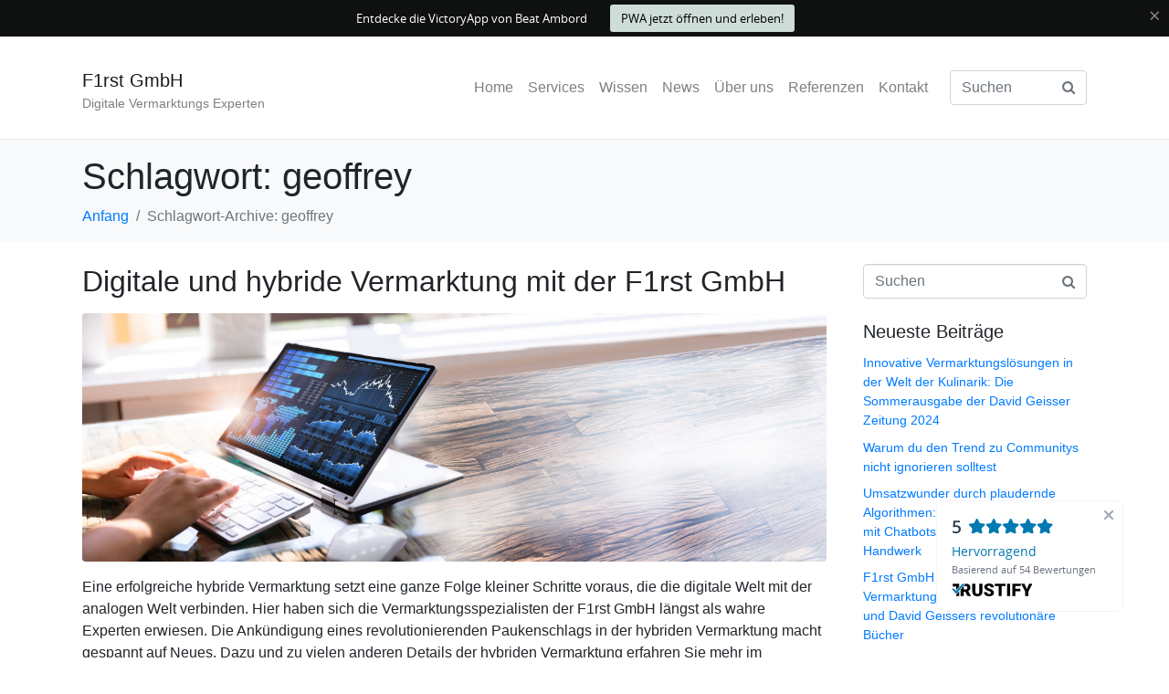

--- FILE ---
content_type: text/html; charset=UTF-8
request_url: https://www.f1rst.ch/tag/geoffrey/
body_size: 16122
content:
<!DOCTYPE html><html lang="de" prefix="og: https://ogp.me/ns#"><head ><link data-minify="1" rel="stylesheet" href="https://www.f1rst.ch/wp-content/cache/min/1/widgets/v2/css/badge.css?ver=1769593062">	<meta charset="UTF-8" />
	<meta name="viewport" content="width=device-width, initial-scale=1" />
		<style>img:is([sizes="auto" i], [sizes^="auto," i]) { contain-intrinsic-size: 3000px 1500px }</style>
	
<!-- Open Graph Meta Tags generated by Blog2Social 842 - https://www.blog2social.com -->
<meta property="og:title" content="F1rst GmbH"/>
<meta property="og:description" content="Digitale Vermarktungs Experten"/>
<meta property="og:url" content="https://www.f1rst.ch/tag/geoffrey/"/>
<meta property="og:image" content="https://www.f1rst.ch/wp-content/uploads/2021/10/AdobeStock_415468691-1-scaled.jpeg"/>
<meta property="og:image:width" content="2560" />
<meta property="og:image:height" content="853" />
<meta property="og:type" content="article"/>
<meta property="og:article:published_time" content="2021-10-07 11:05:42"/>
<meta property="og:article:modified_time" content="2021-10-09 06:58:17"/>
<meta property="og:article:tag" content="analogevermarktung"/>
<meta property="og:article:tag" content="digitalevermarktung"/>
<meta property="og:article:tag" content="f1rst"/>
<meta property="og:article:tag" content="geoffrey"/>
<meta property="og:article:tag" content="hybridevermarktung"/>
<meta property="og:article:tag" content="kundenzufriedenheit"/>
<meta property="og:article:tag" content="marktleader"/>
<meta property="og:article:tag" content="swisskeypro"/>
<meta property="og:article:tag" content="trustify"/>
<meta property="og:article:tag" content="Vermarktung"/>
<!-- Open Graph Meta Tags generated by Blog2Social 842 - https://www.blog2social.com -->

<!-- Twitter Card generated by Blog2Social 842 - https://www.blog2social.com -->
<meta name="twitter:card" content="summary">
<meta name="twitter:title" content="F1rst GmbH"/>
<meta name="twitter:description" content="Digitale Vermarktungs Experten"/>
<meta name="twitter:image" content="https://www.f1rst.ch/wp-content/uploads/2021/10/AdobeStock_415468691-1-scaled.jpeg"/>
<!-- Twitter Card generated by Blog2Social 842 - https://www.blog2social.com -->

<!-- Suchmaschinen-Optimierung durch Rank Math PRO - https://rankmath.com/ -->
<title>geoffrey Archive - F1rst GmbH</title>
<meta name="robots" content="follow, index, max-snippet:-1, max-video-preview:-1, max-image-preview:large"/>
<link rel="canonical" href="https://www.f1rst.ch/tag/geoffrey/" />
<meta property="og:locale" content="de_DE" />
<meta property="og:type" content="article" />
<meta property="og:title" content="geoffrey Archive - F1rst GmbH" />
<meta property="og:url" content="https://www.f1rst.ch/tag/geoffrey/" />
<meta property="og:site_name" content="F1rst GmbH" />
<meta property="article:publisher" content="https://www.facebook.com/f1rstch/" />
<meta name="twitter:card" content="summary_large_image" />
<meta name="twitter:title" content="geoffrey Archive - F1rst GmbH" />
<meta name="twitter:site" content="@F1rstGmbh" />
<meta name="twitter:label1" content="Beiträge" />
<meta name="twitter:data1" content="1" />
<script type="application/ld+json" class="rank-math-schema-pro">{"@context":"https://schema.org","@graph":[{"@type":"Place","@id":"https://www.f1rst.ch/#place","geo":{"@type":"GeoCoordinates","latitude":"51.2167","longitude":"5.4167"},"hasMap":"https://www.google.com/maps/search/?api=1&amp;query=51.2167,5.4167","address":{"@type":"PostalAddress","streetAddress":"Breitenmattstrasse 48","addressLocality":"Wil / Z\u00fcrich","addressRegion":"ZH","postalCode":"8196","addressCountry":"Schweiz"}},{"@type":"Organization","@id":"https://www.f1rst.ch/#organization","name":"F1rst GmbH","url":"https://www.f1rst.ch","sameAs":["https://www.facebook.com/f1rstch/","https://twitter.com/F1rstGmbh","https://www.instagram.com/ambord_beat/","https://www.linkedin.com/in/ambord/"],"email":"info@f1rst.ch","address":{"@type":"PostalAddress","streetAddress":"Breitenmattstrasse 48","addressLocality":"Wil / Z\u00fcrich","addressRegion":"ZH","postalCode":"8196","addressCountry":"Schweiz"},"logo":{"@type":"ImageObject","@id":"https://www.f1rst.ch/#logo","url":"https://www.f1rst.ch/wp-content/uploads/2020/01/header_big__logo.png","contentUrl":"https://www.f1rst.ch/wp-content/uploads/2020/01/header_big__logo.png","caption":"F1rst GmbH","inLanguage":"de","width":"492","height":"302"},"contactPoint":[{"@type":"ContactPoint","telephone":"+41 44 869 30 69","contactType":"customer support"}],"location":{"@id":"https://www.f1rst.ch/#place"}},{"@type":"WebSite","@id":"https://www.f1rst.ch/#website","url":"https://www.f1rst.ch","name":"F1rst GmbH","alternateName":"Beat Ambord F1RST GmbH","publisher":{"@id":"https://www.f1rst.ch/#organization"},"inLanguage":"de"},{"@type":"CollectionPage","@id":"https://www.f1rst.ch/tag/geoffrey/#webpage","url":"https://www.f1rst.ch/tag/geoffrey/","name":"geoffrey Archive - F1rst GmbH","isPartOf":{"@id":"https://www.f1rst.ch/#website"},"inLanguage":"de"}]}</script>
<!-- /Rank Math WordPress SEO Plugin -->

<link rel='dns-prefetch' href='//www.googletagmanager.com' />

<link rel="alternate" type="application/rss+xml" title="F1rst GmbH &raquo; Feed" href="https://www.f1rst.ch/feed/" />
<link rel="alternate" type="application/rss+xml" title="F1rst GmbH &raquo; Kommentar-Feed" href="https://www.f1rst.ch/comments/feed/" />
<link rel="alternate" type="application/rss+xml" title="F1rst GmbH &raquo; geoffrey Schlagwort-Feed" href="https://www.f1rst.ch/tag/geoffrey/feed/" />
<link data-minify="1" rel='stylesheet' id='layerslider-css' href='https://www.f1rst.ch/wp-content/cache/min/1/wp-content/plugins/LayerSlider/assets/static/layerslider/css/layerslider.css?ver=1769593062' type='text/css' media='all' />
<link data-minify="1" rel='stylesheet' id='jupiterx_icons-css' href='https://www.f1rst.ch/wp-content/cache/min/1/wp-content/themes/jupiterx/lib/assets/dist/css/icons-admin.css?ver=1769593062' type='text/css' media='all' />
<link data-minify="1" rel='stylesheet' id='dashicons-css' href='https://www.f1rst.ch/wp-content/cache/min/1/wp-includes/css/dashicons.min.css?ver=1769593062' type='text/css' media='all' />
<link rel='stylesheet' id='menu-icons-extra-css' href='https://www.f1rst.ch/wp-content/plugins/menu-icons/css/extra.min.css?ver=0.13.17' type='text/css' media='all' />
<style id='wp-emoji-styles-inline-css' type='text/css'>

	img.wp-smiley, img.emoji {
		display: inline !important;
		border: none !important;
		box-shadow: none !important;
		height: 1em !important;
		width: 1em !important;
		margin: 0 0.07em !important;
		vertical-align: -0.1em !important;
		background: none !important;
		padding: 0 !important;
	}
</style>
<link rel='stylesheet' id='wp-block-library-css' href='https://www.f1rst.ch/wp-includes/css/dist/block-library/style.min.css?ver=6.8.3' type='text/css' media='all' />
<style id='wp-block-library-theme-inline-css' type='text/css'>
.wp-block-audio :where(figcaption){color:#555;font-size:13px;text-align:center}.is-dark-theme .wp-block-audio :where(figcaption){color:#ffffffa6}.wp-block-audio{margin:0 0 1em}.wp-block-code{border:1px solid #ccc;border-radius:4px;font-family:Menlo,Consolas,monaco,monospace;padding:.8em 1em}.wp-block-embed :where(figcaption){color:#555;font-size:13px;text-align:center}.is-dark-theme .wp-block-embed :where(figcaption){color:#ffffffa6}.wp-block-embed{margin:0 0 1em}.blocks-gallery-caption{color:#555;font-size:13px;text-align:center}.is-dark-theme .blocks-gallery-caption{color:#ffffffa6}:root :where(.wp-block-image figcaption){color:#555;font-size:13px;text-align:center}.is-dark-theme :root :where(.wp-block-image figcaption){color:#ffffffa6}.wp-block-image{margin:0 0 1em}.wp-block-pullquote{border-bottom:4px solid;border-top:4px solid;color:currentColor;margin-bottom:1.75em}.wp-block-pullquote cite,.wp-block-pullquote footer,.wp-block-pullquote__citation{color:currentColor;font-size:.8125em;font-style:normal;text-transform:uppercase}.wp-block-quote{border-left:.25em solid;margin:0 0 1.75em;padding-left:1em}.wp-block-quote cite,.wp-block-quote footer{color:currentColor;font-size:.8125em;font-style:normal;position:relative}.wp-block-quote:where(.has-text-align-right){border-left:none;border-right:.25em solid;padding-left:0;padding-right:1em}.wp-block-quote:where(.has-text-align-center){border:none;padding-left:0}.wp-block-quote.is-large,.wp-block-quote.is-style-large,.wp-block-quote:where(.is-style-plain){border:none}.wp-block-search .wp-block-search__label{font-weight:700}.wp-block-search__button{border:1px solid #ccc;padding:.375em .625em}:where(.wp-block-group.has-background){padding:1.25em 2.375em}.wp-block-separator.has-css-opacity{opacity:.4}.wp-block-separator{border:none;border-bottom:2px solid;margin-left:auto;margin-right:auto}.wp-block-separator.has-alpha-channel-opacity{opacity:1}.wp-block-separator:not(.is-style-wide):not(.is-style-dots){width:100px}.wp-block-separator.has-background:not(.is-style-dots){border-bottom:none;height:1px}.wp-block-separator.has-background:not(.is-style-wide):not(.is-style-dots){height:2px}.wp-block-table{margin:0 0 1em}.wp-block-table td,.wp-block-table th{word-break:normal}.wp-block-table :where(figcaption){color:#555;font-size:13px;text-align:center}.is-dark-theme .wp-block-table :where(figcaption){color:#ffffffa6}.wp-block-video :where(figcaption){color:#555;font-size:13px;text-align:center}.is-dark-theme .wp-block-video :where(figcaption){color:#ffffffa6}.wp-block-video{margin:0 0 1em}:root :where(.wp-block-template-part.has-background){margin-bottom:0;margin-top:0;padding:1.25em 2.375em}
</style>
<style id='classic-theme-styles-inline-css' type='text/css'>
/*! This file is auto-generated */
.wp-block-button__link{color:#fff;background-color:#32373c;border-radius:9999px;box-shadow:none;text-decoration:none;padding:calc(.667em + 2px) calc(1.333em + 2px);font-size:1.125em}.wp-block-file__button{background:#32373c;color:#fff;text-decoration:none}
</style>
<link data-minify="1" rel='stylesheet' id='jet-engine-frontend-css' href='https://www.f1rst.ch/wp-content/cache/min/1/wp-content/plugins/jet-engine/assets/css/frontend.css?ver=1769593062' type='text/css' media='all' />
<style id='global-styles-inline-css' type='text/css'>
:root{--wp--preset--aspect-ratio--square: 1;--wp--preset--aspect-ratio--4-3: 4/3;--wp--preset--aspect-ratio--3-4: 3/4;--wp--preset--aspect-ratio--3-2: 3/2;--wp--preset--aspect-ratio--2-3: 2/3;--wp--preset--aspect-ratio--16-9: 16/9;--wp--preset--aspect-ratio--9-16: 9/16;--wp--preset--color--black: #000000;--wp--preset--color--cyan-bluish-gray: #abb8c3;--wp--preset--color--white: #ffffff;--wp--preset--color--pale-pink: #f78da7;--wp--preset--color--vivid-red: #cf2e2e;--wp--preset--color--luminous-vivid-orange: #ff6900;--wp--preset--color--luminous-vivid-amber: #fcb900;--wp--preset--color--light-green-cyan: #7bdcb5;--wp--preset--color--vivid-green-cyan: #00d084;--wp--preset--color--pale-cyan-blue: #8ed1fc;--wp--preset--color--vivid-cyan-blue: #0693e3;--wp--preset--color--vivid-purple: #9b51e0;--wp--preset--gradient--vivid-cyan-blue-to-vivid-purple: linear-gradient(135deg,rgba(6,147,227,1) 0%,rgb(155,81,224) 100%);--wp--preset--gradient--light-green-cyan-to-vivid-green-cyan: linear-gradient(135deg,rgb(122,220,180) 0%,rgb(0,208,130) 100%);--wp--preset--gradient--luminous-vivid-amber-to-luminous-vivid-orange: linear-gradient(135deg,rgba(252,185,0,1) 0%,rgba(255,105,0,1) 100%);--wp--preset--gradient--luminous-vivid-orange-to-vivid-red: linear-gradient(135deg,rgba(255,105,0,1) 0%,rgb(207,46,46) 100%);--wp--preset--gradient--very-light-gray-to-cyan-bluish-gray: linear-gradient(135deg,rgb(238,238,238) 0%,rgb(169,184,195) 100%);--wp--preset--gradient--cool-to-warm-spectrum: linear-gradient(135deg,rgb(74,234,220) 0%,rgb(151,120,209) 20%,rgb(207,42,186) 40%,rgb(238,44,130) 60%,rgb(251,105,98) 80%,rgb(254,248,76) 100%);--wp--preset--gradient--blush-light-purple: linear-gradient(135deg,rgb(255,206,236) 0%,rgb(152,150,240) 100%);--wp--preset--gradient--blush-bordeaux: linear-gradient(135deg,rgb(254,205,165) 0%,rgb(254,45,45) 50%,rgb(107,0,62) 100%);--wp--preset--gradient--luminous-dusk: linear-gradient(135deg,rgb(255,203,112) 0%,rgb(199,81,192) 50%,rgb(65,88,208) 100%);--wp--preset--gradient--pale-ocean: linear-gradient(135deg,rgb(255,245,203) 0%,rgb(182,227,212) 50%,rgb(51,167,181) 100%);--wp--preset--gradient--electric-grass: linear-gradient(135deg,rgb(202,248,128) 0%,rgb(113,206,126) 100%);--wp--preset--gradient--midnight: linear-gradient(135deg,rgb(2,3,129) 0%,rgb(40,116,252) 100%);--wp--preset--font-size--small: 13px;--wp--preset--font-size--medium: 20px;--wp--preset--font-size--large: 36px;--wp--preset--font-size--x-large: 42px;--wp--preset--spacing--20: 0.44rem;--wp--preset--spacing--30: 0.67rem;--wp--preset--spacing--40: 1rem;--wp--preset--spacing--50: 1.5rem;--wp--preset--spacing--60: 2.25rem;--wp--preset--spacing--70: 3.38rem;--wp--preset--spacing--80: 5.06rem;--wp--preset--shadow--natural: 6px 6px 9px rgba(0, 0, 0, 0.2);--wp--preset--shadow--deep: 12px 12px 50px rgba(0, 0, 0, 0.4);--wp--preset--shadow--sharp: 6px 6px 0px rgba(0, 0, 0, 0.2);--wp--preset--shadow--outlined: 6px 6px 0px -3px rgba(255, 255, 255, 1), 6px 6px rgba(0, 0, 0, 1);--wp--preset--shadow--crisp: 6px 6px 0px rgba(0, 0, 0, 1);}:where(.is-layout-flex){gap: 0.5em;}:where(.is-layout-grid){gap: 0.5em;}body .is-layout-flex{display: flex;}.is-layout-flex{flex-wrap: wrap;align-items: center;}.is-layout-flex > :is(*, div){margin: 0;}body .is-layout-grid{display: grid;}.is-layout-grid > :is(*, div){margin: 0;}:where(.wp-block-columns.is-layout-flex){gap: 2em;}:where(.wp-block-columns.is-layout-grid){gap: 2em;}:where(.wp-block-post-template.is-layout-flex){gap: 1.25em;}:where(.wp-block-post-template.is-layout-grid){gap: 1.25em;}.has-black-color{color: var(--wp--preset--color--black) !important;}.has-cyan-bluish-gray-color{color: var(--wp--preset--color--cyan-bluish-gray) !important;}.has-white-color{color: var(--wp--preset--color--white) !important;}.has-pale-pink-color{color: var(--wp--preset--color--pale-pink) !important;}.has-vivid-red-color{color: var(--wp--preset--color--vivid-red) !important;}.has-luminous-vivid-orange-color{color: var(--wp--preset--color--luminous-vivid-orange) !important;}.has-luminous-vivid-amber-color{color: var(--wp--preset--color--luminous-vivid-amber) !important;}.has-light-green-cyan-color{color: var(--wp--preset--color--light-green-cyan) !important;}.has-vivid-green-cyan-color{color: var(--wp--preset--color--vivid-green-cyan) !important;}.has-pale-cyan-blue-color{color: var(--wp--preset--color--pale-cyan-blue) !important;}.has-vivid-cyan-blue-color{color: var(--wp--preset--color--vivid-cyan-blue) !important;}.has-vivid-purple-color{color: var(--wp--preset--color--vivid-purple) !important;}.has-black-background-color{background-color: var(--wp--preset--color--black) !important;}.has-cyan-bluish-gray-background-color{background-color: var(--wp--preset--color--cyan-bluish-gray) !important;}.has-white-background-color{background-color: var(--wp--preset--color--white) !important;}.has-pale-pink-background-color{background-color: var(--wp--preset--color--pale-pink) !important;}.has-vivid-red-background-color{background-color: var(--wp--preset--color--vivid-red) !important;}.has-luminous-vivid-orange-background-color{background-color: var(--wp--preset--color--luminous-vivid-orange) !important;}.has-luminous-vivid-amber-background-color{background-color: var(--wp--preset--color--luminous-vivid-amber) !important;}.has-light-green-cyan-background-color{background-color: var(--wp--preset--color--light-green-cyan) !important;}.has-vivid-green-cyan-background-color{background-color: var(--wp--preset--color--vivid-green-cyan) !important;}.has-pale-cyan-blue-background-color{background-color: var(--wp--preset--color--pale-cyan-blue) !important;}.has-vivid-cyan-blue-background-color{background-color: var(--wp--preset--color--vivid-cyan-blue) !important;}.has-vivid-purple-background-color{background-color: var(--wp--preset--color--vivid-purple) !important;}.has-black-border-color{border-color: var(--wp--preset--color--black) !important;}.has-cyan-bluish-gray-border-color{border-color: var(--wp--preset--color--cyan-bluish-gray) !important;}.has-white-border-color{border-color: var(--wp--preset--color--white) !important;}.has-pale-pink-border-color{border-color: var(--wp--preset--color--pale-pink) !important;}.has-vivid-red-border-color{border-color: var(--wp--preset--color--vivid-red) !important;}.has-luminous-vivid-orange-border-color{border-color: var(--wp--preset--color--luminous-vivid-orange) !important;}.has-luminous-vivid-amber-border-color{border-color: var(--wp--preset--color--luminous-vivid-amber) !important;}.has-light-green-cyan-border-color{border-color: var(--wp--preset--color--light-green-cyan) !important;}.has-vivid-green-cyan-border-color{border-color: var(--wp--preset--color--vivid-green-cyan) !important;}.has-pale-cyan-blue-border-color{border-color: var(--wp--preset--color--pale-cyan-blue) !important;}.has-vivid-cyan-blue-border-color{border-color: var(--wp--preset--color--vivid-cyan-blue) !important;}.has-vivid-purple-border-color{border-color: var(--wp--preset--color--vivid-purple) !important;}.has-vivid-cyan-blue-to-vivid-purple-gradient-background{background: var(--wp--preset--gradient--vivid-cyan-blue-to-vivid-purple) !important;}.has-light-green-cyan-to-vivid-green-cyan-gradient-background{background: var(--wp--preset--gradient--light-green-cyan-to-vivid-green-cyan) !important;}.has-luminous-vivid-amber-to-luminous-vivid-orange-gradient-background{background: var(--wp--preset--gradient--luminous-vivid-amber-to-luminous-vivid-orange) !important;}.has-luminous-vivid-orange-to-vivid-red-gradient-background{background: var(--wp--preset--gradient--luminous-vivid-orange-to-vivid-red) !important;}.has-very-light-gray-to-cyan-bluish-gray-gradient-background{background: var(--wp--preset--gradient--very-light-gray-to-cyan-bluish-gray) !important;}.has-cool-to-warm-spectrum-gradient-background{background: var(--wp--preset--gradient--cool-to-warm-spectrum) !important;}.has-blush-light-purple-gradient-background{background: var(--wp--preset--gradient--blush-light-purple) !important;}.has-blush-bordeaux-gradient-background{background: var(--wp--preset--gradient--blush-bordeaux) !important;}.has-luminous-dusk-gradient-background{background: var(--wp--preset--gradient--luminous-dusk) !important;}.has-pale-ocean-gradient-background{background: var(--wp--preset--gradient--pale-ocean) !important;}.has-electric-grass-gradient-background{background: var(--wp--preset--gradient--electric-grass) !important;}.has-midnight-gradient-background{background: var(--wp--preset--gradient--midnight) !important;}.has-small-font-size{font-size: var(--wp--preset--font-size--small) !important;}.has-medium-font-size{font-size: var(--wp--preset--font-size--medium) !important;}.has-large-font-size{font-size: var(--wp--preset--font-size--large) !important;}.has-x-large-font-size{font-size: var(--wp--preset--font-size--x-large) !important;}
:where(.wp-block-post-template.is-layout-flex){gap: 1.25em;}:where(.wp-block-post-template.is-layout-grid){gap: 1.25em;}
:where(.wp-block-columns.is-layout-flex){gap: 2em;}:where(.wp-block-columns.is-layout-grid){gap: 2em;}
:root :where(.wp-block-pullquote){font-size: 1.5em;line-height: 1.6;}
</style>
<link rel='stylesheet' id='jupiterx-popups-animation-css' href='https://www.f1rst.ch/wp-content/plugins/jupiterx-core/includes/extensions/raven/assets/lib/animate/animate.min.css?ver=4.9.1' type='text/css' media='all' />
<link data-minify="1" rel='stylesheet' id='jupiterx-css' href='https://www.f1rst.ch/wp-content/cache/min/1/wp-content/uploads/jupiterx/compiler/jupiterx/e28639b.css?ver=1769593062' type='text/css' media='all' />
<link data-minify="1" rel='stylesheet' id='jet-menu-public-styles-css' href='https://www.f1rst.ch/wp-content/cache/min/1/wp-content/plugins/jet-menu/assets/public/css/public.css?ver=1769593062' type='text/css' media='all' />
<link data-minify="1" rel='stylesheet' id='jet-popup-frontend-css' href='https://www.f1rst.ch/wp-content/cache/min/1/wp-content/plugins/jet-popup/assets/css/jet-popup-frontend.css?ver=1769593062' type='text/css' media='all' />
<link data-minify="1" rel='stylesheet' id='jupiterx-elements-dynamic-styles-css' href='https://www.f1rst.ch/wp-content/cache/min/1/wp-content/uploads/jupiterx/compiler/jupiterx-elements-dynamic-styles/2fa619c.css?ver=1769593062' type='text/css' media='all' />
<link data-minify="1" rel='stylesheet' id='elementor-icons-css' href='https://www.f1rst.ch/wp-content/cache/min/1/wp-content/plugins/elementor/assets/lib/eicons/css/elementor-icons.min.css?ver=1769593062' type='text/css' media='all' />
<link rel='stylesheet' id='elementor-frontend-css' href='https://www.f1rst.ch/wp-content/plugins/elementor/assets/css/frontend.min.css?ver=3.28.4' type='text/css' media='all' />
<link rel='stylesheet' id='jupiterx-core-raven-frontend-css' href='https://www.f1rst.ch/wp-content/plugins/jupiterx-core/includes/extensions/raven/assets/css/frontend.min.css?ver=6.8.3' type='text/css' media='all' />
<link rel='stylesheet' id='elementor-post-1549-css' href='https://www.f1rst.ch/wp-content/uploads/elementor/css/post-1549.css?ver=1750416025' type='text/css' media='all' />
<link data-minify="1" rel='stylesheet' id='jet-blog-css' href='https://www.f1rst.ch/wp-content/cache/min/1/wp-content/plugins/jet-blog/assets/css/jet-blog.css?ver=1769593062' type='text/css' media='all' />
<link data-minify="1" rel='stylesheet' id='jet-tabs-frontend-css' href='https://www.f1rst.ch/wp-content/cache/min/1/wp-content/plugins/jet-tabs/assets/css/jet-tabs-frontend.css?ver=1769593062' type='text/css' media='all' />
<link data-minify="1" rel='stylesheet' id='jet-tricks-frontend-css' href='https://www.f1rst.ch/wp-content/cache/min/1/wp-content/plugins/jet-tricks/assets/css/jet-tricks-frontend.css?ver=1769593062' type='text/css' media='all' />
<link rel='stylesheet' id='flatpickr-css' href='https://www.f1rst.ch/wp-content/plugins/elementor/assets/lib/flatpickr/flatpickr.min.css?ver=4.6.13' type='text/css' media='all' />
<link data-minify="1" rel='stylesheet' id='newsletter-css' href='https://www.f1rst.ch/wp-content/cache/min/1/wp-content/plugins/newsletter/style.css?ver=1769593062' type='text/css' media='all' />
<script type="text/javascript" src="https://www.f1rst.ch/wp-includes/js/jquery/jquery.min.js?ver=3.7.1" id="jquery-core-js"></script>
<script type="text/javascript" src="https://www.f1rst.ch/wp-includes/js/jquery/jquery-migrate.min.js?ver=3.4.1" id="jquery-migrate-js"></script>
<script type="text/javascript" id="layerslider-utils-js-extra">
/* <![CDATA[ */
var LS_Meta = {"v":"7.14.1","fixGSAP":"1"};
/* ]]> */
</script>
<script data-minify="1" type="text/javascript" src="https://www.f1rst.ch/wp-content/cache/min/1/wp-content/plugins/LayerSlider/assets/static/layerslider/js/layerslider.utils.js?ver=1769593062" id="layerslider-utils-js"></script>
<script data-minify="1" type="text/javascript" src="https://www.f1rst.ch/wp-content/cache/min/1/wp-content/plugins/LayerSlider/assets/static/layerslider/js/layerslider.kreaturamedia.jquery.js?ver=1769593062" id="layerslider-js"></script>
<script data-minify="1" type="text/javascript" src="https://www.f1rst.ch/wp-content/cache/min/1/wp-content/plugins/LayerSlider/assets/static/layerslider/js/layerslider.transitions.js?ver=1769593062" id="layerslider-transitions-js"></script>
<script type="text/javascript" src="https://www.googletagmanager.com/gtag/js?id=UA-131292631-1&#039; async=&#039;async" id="jupiterx-gtag-script-js"></script>
<script type="text/javascript" id="jupiterx-gtag-script-js-after">
/* <![CDATA[ */
	
		window.dataLayer = window.dataLayer || [];
		function gtag(){dataLayer.push(arguments);}
		gtag('js', new Date());
					gtag('config', 'UA-131292631-1', { 'anonymize_ip': true });
			
	
/* ]]> */
</script>
<script type="text/javascript" src="https://www.f1rst.ch/wp-content/themes/jupiterx/lib/admin/assets/lib/webfont/webfont.min.js?ver=1.6.26" id="jupiterx-webfont-js"></script>
<script type="text/javascript" id="jupiterx-webfont-js-after">
/* <![CDATA[ */
WebFont.load({
				google: {
					families: ['Poppins:100,200,300,400,500,600,700,800,900,100italic,200italic,300italic,400italic,500italic,600italic,700italic,800italic,900italic']
				}
			});
/* ]]> */
</script>
<script type="text/javascript" src="https://www.f1rst.ch/wp-content/themes/jupiterx/lib/assets/dist/js/utils.min.js?ver=4.9.1" id="jupiterx-utils-js"></script>
<meta name="generator" content="Powered by LayerSlider 7.14.1 - Build Heros, Sliders, and Popups. Create Animations and Beautiful, Rich Web Content as Easy as Never Before on WordPress." />
<!-- LayerSlider updates and docs at: https://layerslider.com -->
<link rel="https://api.w.org/" href="https://www.f1rst.ch/wp-json/" /><link rel="alternate" title="JSON" type="application/json" href="https://www.f1rst.ch/wp-json/wp/v2/tags/145" /><link rel="EditURI" type="application/rsd+xml" title="RSD" href="https://www.f1rst.ch/xmlrpc.php?rsd" />
<meta name="generator" content="WordPress 6.8.3" />
<meta name="generator" content="Elementor 3.28.4; features: additional_custom_breakpoints, e_local_google_fonts; settings: css_print_method-external, google_font-enabled, font_display-auto">
<script data-minify="1"
  defer
  type="text/javascript" 
  id="chatbot-initials-script" 
  src="https://www.f1rst.ch/wp-content/cache/min/1/script-chatbot.js?ver=1769593062"
  data-server-url="https://app.noform.ai"
  data-bot-id="66f821b4b95999bfe9695958">
</script>

<script data-minify="1" type="application/javascript" src="https://www.f1rst.ch/wp-content/cache/min/1/8871f9f2-7d0a-4752-8c00-2ce880838e60.js?ver=1769593062" charset="UTF-8" defer></script>
<style type="text/css">.recentcomments a{display:inline !important;padding:0 !important;margin:0 !important;}</style>			<style>
				.e-con.e-parent:nth-of-type(n+4):not(.e-lazyloaded):not(.e-no-lazyload),
				.e-con.e-parent:nth-of-type(n+4):not(.e-lazyloaded):not(.e-no-lazyload) * {
					background-image: none !important;
				}
				@media screen and (max-height: 1024px) {
					.e-con.e-parent:nth-of-type(n+3):not(.e-lazyloaded):not(.e-no-lazyload),
					.e-con.e-parent:nth-of-type(n+3):not(.e-lazyloaded):not(.e-no-lazyload) * {
						background-image: none !important;
					}
				}
				@media screen and (max-height: 640px) {
					.e-con.e-parent:nth-of-type(n+2):not(.e-lazyloaded):not(.e-no-lazyload),
					.e-con.e-parent:nth-of-type(n+2):not(.e-lazyloaded):not(.e-no-lazyload) * {
						background-image: none !important;
					}
				}
			</style>
			<link rel="icon" href="https://www.f1rst.ch/wp-content/uploads/2020/01/cropped-favicon_alt-32x32.png" sizes="32x32" />
<link rel="icon" href="https://www.f1rst.ch/wp-content/uploads/2020/01/cropped-favicon_alt-192x192.png" sizes="192x192" />
<link rel="apple-touch-icon" href="https://www.f1rst.ch/wp-content/uploads/2020/01/cropped-favicon_alt-180x180.png" />
<meta name="msapplication-TileImage" content="https://www.f1rst.ch/wp-content/uploads/2020/01/cropped-favicon_alt-270x270.png" />
<noscript><style id="rocket-lazyload-nojs-css">.rll-youtube-player, [data-lazy-src]{display:none !important;}</style></noscript><meta name="generator" content="WP Rocket 3.19.0.1" data-wpr-features="wpr_minify_js wpr_lazyload_images wpr_minify_css wpr_desktop" /></head><body class="archive tag tag-geoffrey tag-145 wp-theme-jupiterx wp-child-theme-jupiterx-child no-js jet-mega-menu-location elementor-default elementor-kit-1549" itemscope="itemscope" itemtype="http://schema.org/WebPage"><div data-rocket-location-hash="6fa5918cf01dd645ce38b75347d57d72" id="trustify-badge" class="trustify-badge" data-profile="f1rst-gmbh" data-closable="true" data-default-lang="de" data-autodetect-lang="true" data-seo="false" data-autodetect-mode="false" data-mode="light" data-logo-icon="false" data-position="right"> </div>
<script data-minify="1" src="https://www.f1rst.ch/wp-content/cache/min/1/widgets/v2/js/badge.js?ver=1769593062"></script><a class="jupiterx-a11y jupiterx-a11y-skip-navigation-link" href="#jupiterx-main">Skip to content</a><div data-rocket-location-hash="f9284172d52b8eb3a9617db94823b8d6" class="jupiterx-site"><header class="jupiterx-header" data-jupiterx-settings="{&quot;breakpoint&quot;:&quot;767.98&quot;,&quot;behavior&quot;:&quot;&quot;}" role="banner" itemscope="itemscope" itemtype="http://schema.org/WPHeader"><nav class="jupiterx-site-navbar navbar navbar-expand-md navbar-light jupiterx-navbar-desktop-left jupiterx-navbar-tablet-left jupiterx-navbar-mobile-left" role="navigation" itemscope="itemscope" itemtype="http://schema.org/SiteNavigationElement"><div class="container"><div class="jupiterx-navbar-brand"><a href="https://www.f1rst.ch" class="jupiterx-navbar-brand-link navbar-brand" rel="home" itemprop="headline">F1rst GmbH</a><span class="jupiterx-navbar-description navbar-text" itemprop="description">Digitale Vermarktungs Experten</span></div><button class="jupiterx-navbar-toggler navbar-toggler" type="button" data-toggle="collapse" data-target="#jupiterxSiteNavbar" aria-controls="jupiterxSiteNavbar" aria-expanded="false" aria-label="Navigation umschalten"><span class="navbar-toggler-icon"></span></button><div class="collapse navbar-collapse" id="jupiterxSiteNavbar"><div class="menu-hauptmenue-container"><ul id="menu-hauptmenue" class="jupiterx-nav-primary navbar-nav"><li id="menu-item-7086" class="menu-item menu-item-type-post_type menu-item-object-page menu-item-home menu-item-7086 nav-item"><a href="https://www.f1rst.ch/" class="nav-link" id="menu-item-link-7086">Home</a></li>
<li id="menu-item-7089" class="menu-item menu-item-type-post_type menu-item-object-page menu-item-7089 nav-item"><a href="https://www.f1rst.ch/services/" class="nav-link" id="menu-item-link-7089">Services</a></li>
<li id="menu-item-7087" class="menu-item menu-item-type-post_type menu-item-object-page menu-item-7087 nav-item"><a href="https://www.f1rst.ch/wissen/" class="nav-link" id="menu-item-link-7087">Wissen</a></li>
<li id="menu-item-7090" class="menu-item menu-item-type-post_type menu-item-object-page menu-item-7090 nav-item"><a href="https://www.f1rst.ch/news/" class="nav-link" id="menu-item-link-7090">News</a></li>
<li id="menu-item-7088" class="menu-item menu-item-type-post_type menu-item-object-page menu-item-7088 nav-item"><a href="https://www.f1rst.ch/wer-wir-sind/" class="nav-link" id="menu-item-link-7088">Über uns</a></li>
<li id="menu-item-7091" class="menu-item menu-item-type-post_type menu-item-object-page menu-item-7091 nav-item"><a href="https://www.f1rst.ch/referenzen/" class="nav-link" id="menu-item-link-7091">Referenzen</a></li>
<li id="menu-item-7092" class="menu-item menu-item-type-post_type menu-item-object-page menu-item-7092 nav-item"><a href="https://www.f1rst.ch/kontakt/" class="nav-link" id="menu-item-link-7092">Kontakt</a></li>
</ul></div><form class="jupiterx-search-form form-inline" method="get" action="https://www.f1rst.ch/" role="search"><input class="form-control" type="search" placeholder="Suchen" value="" name="s"/><button class="btn jupiterx-icon-search-1"></button></form></div><div class="jupiterx-navbar-content"></div></div></nav></header><main data-rocket-location-hash="13b55831d6c0ba2a53b77ce71d5b29bc" id="jupiterx-main" class="jupiterx-main"><div data-rocket-location-hash="d5e87e034a9fc22d8d074b4031f0fd16" class="jupiterx-main-header"><div class="container"><h1 class="jupiterx-archive-title jupiterx-archive-header-post-title">Schlagwort: <span>geoffrey</span></h1><ol class="breadcrumb" itemscope="itemscope" itemtype="http://schema.org/BreadcrumbList"><li class="breadcrumb-item" itemprop="itemListElement" itemtype="http://schema.org/ListItem" itemscope="itemscope"><a href="https://www.f1rst.ch" itemprop="item"><span itemprop="name">Anfang</span></a><meta itemprop="position" content="1"/></li><li class="breadcrumb-item active" aria-current="page" itemprop="itemListElement" itemtype="http://schema.org/ListItem" itemscope="itemscope"><span itemprop="name">Schlagwort-Archive: geoffrey</span><meta itemprop="position" content="2"/></li></ol></div></div><div data-rocket-location-hash="b29766859efc5691d1645dfc68f55c1b" class="jupiterx-main-content"><div class="container"><div class="row"><div id="jupiterx-primary" class="jupiterx-primary col-lg-9"><div class="jupiterx-content" role="main" itemprop="mainEntityOfPage" itemscope="itemscope" itemtype="http://schema.org/Blog"><article id="2280" class="jupiterx-post jupiterx-post-loop post-2280 post type-post status-publish format-standard has-post-thumbnail hentry category-news tag-analogevermarktung tag-digitalevermarktung tag-f1rst tag-geoffrey tag-hybridevermarktung tag-kundenzufriedenheit tag-marktleader tag-swisskeypro tag-trustify tag-vermarktung" itemscope="itemscope" itemtype="http://schema.org/BlogPosting" itemprop="blogPost"><header class="jupiterx-post-header"><h2 class="jupiterx-post-title" itemprop="headline"><a href="https://www.f1rst.ch/digitale-und-hybride-vermarktung-mit-der-f1rst-gmbh/" title="Digitale und hybride Vermarktung mit der F1rst GmbH" rel="bookmark">Digitale und hybride Vermarktung mit der F1rst GmbH</a></h2></header><div class="jupiterx-post-body" itemprop="articleBody"><div class="jupiterx-post-image"><a href="https://www.f1rst.ch/digitale-und-hybride-vermarktung-mit-der-f1rst-gmbh/" title="Digitale und hybride Vermarktung mit der F1rst GmbH" data-object-fit="cover"><picture ><source media="(max-width: 480px)" data-lazy-srcset="https://www.f1rst.ch/wp-content/uploads/jupiterx/images/AdobeStock_415468691-1-scaled-1a716c3.jpeg"/><source media="(max-width: 800px)" data-lazy-srcset="https://www.f1rst.ch/wp-content/uploads/jupiterx/images/AdobeStock_415468691-1-scaled-40c0ddb.jpeg"/><img fetchpriority="high" width="2560" height="853" src="data:image/svg+xml,%3Csvg%20xmlns='http://www.w3.org/2000/svg'%20viewBox='0%200%202560%20853'%3E%3C/svg%3E" alt="" itemprop="image" data-lazy-src="https://www.f1rst.ch/wp-content/uploads/2021/10/AdobeStock_415468691-1-scaled.jpeg"/><noscript><img fetchpriority="high" width="2560" height="853" src="https://www.f1rst.ch/wp-content/uploads/2021/10/AdobeStock_415468691-1-scaled.jpeg" alt="" itemprop="image"/></noscript></picture></a></div><div class="jupiterx-post-content clearfix" itemprop="text"><p>Eine erfolgreiche hybride Vermarktung setzt eine ganze Folge kleiner Schritte voraus, die die digitale Welt mit der analogen Welt verbinden. Hier haben sich die Vermarktungsspezialisten der F1rst GmbH längst als wahre Experten erwiesen. Die Ankündigung eines revolutionierenden Paukenschlags in der hybriden Vermarktung macht gespannt auf Neues. Dazu und zu vielen anderen Details der hybriden Vermarktung erfahren Sie mehr im ausführlichen Fachbeitrag.</p>
<a href="https://www.f1rst.ch/digitale-und-hybride-vermarktung-mit-der-f1rst-gmbh/" class="jupiterx-post-more-link btn btn-outline-secondary">Lies weiter</a></div><div class="jupiterx-post-tags"><div class="jupiterx-post-tags-row"> <a class="btn btn-light" href="https://www.f1rst.ch/tag/analogevermarktung/" rel="tag">analogevermarktung</a> <a class="btn btn-light" href="https://www.f1rst.ch/tag/digitalevermarktung/" rel="tag">digitalevermarktung</a> <a class="btn btn-light" href="https://www.f1rst.ch/tag/f1rst/" rel="tag">f1rst</a> <a class="btn btn-light" href="https://www.f1rst.ch/tag/geoffrey/" rel="tag">geoffrey</a> <a class="btn btn-light" href="https://www.f1rst.ch/tag/hybridevermarktung/" rel="tag">hybridevermarktung</a> <a class="btn btn-light" href="https://www.f1rst.ch/tag/kundenzufriedenheit/" rel="tag">kundenzufriedenheit</a> <a class="btn btn-light" href="https://www.f1rst.ch/tag/marktleader/" rel="tag">marktleader</a> <a class="btn btn-light" href="https://www.f1rst.ch/tag/swisskeypro/" rel="tag">swisskeypro</a> <a class="btn btn-light" href="https://www.f1rst.ch/tag/trustify/" rel="tag">trustify</a> <a class="btn btn-light" href="https://www.f1rst.ch/tag/vermarktung/" rel="tag">Vermarktung</a></div></div></div></article></div></div><aside class="jupiterx-sidebar jupiterx-secondary col-lg-3" role="complementary" itemscope="itemscope" itemtype="http://schema.org/WPSideBar"><div id="search-2" class="jupiterx-widget widget_search search-2 widget_search"><div class="jupiterx-widget-content"><form class="jupiterx-search-form form-inline" method="get" action="https://www.f1rst.ch/" role="search"><input class="form-control" type="search" placeholder="Suchen" value="" name="s"/><button class="btn jupiterx-icon-search-1"></button></form></div></div><div id="recent-posts-2" class="jupiterx-widget widget_recent-posts recent-posts-2 widget_recent_entries"><h3 class="card-title">Neueste Beiträge</h3><div class="jupiterx-widget-content">
		
		
		<ul>
											<li>
					<a href="https://www.f1rst.ch/innovative-vermarktungsloesungen-in-der-welt-der-kulinarik-die-sommerausgabe-der-david-geisser-zeitung-2024/">Innovative Vermarktungslösungen in der Welt der Kulinarik: Die Sommerausgabe der David Geisser Zeitung 2024</a>
									</li>
											<li>
					<a href="https://www.f1rst.ch/warum-du-den-trend-zu-communitys-nicht-ignorieren-solltest/">Warum du den Trend zu Communitys nicht ignorieren solltest</a>
									</li>
											<li>
					<a href="https://www.f1rst.ch/umsatzwunder-durch-plaudernde-algorithmen-echte-erfolgsgeschichten-mit-chatbots-in-gastronomie-und-handwerk/">Umsatzwunder durch plaudernde Algorithmen: Echte Erfolgsgeschichten mit Chatbots in Gastronomie und Handwerk</a>
									</li>
											<li>
					<a href="https://www.f1rst.ch/f1rst-gmbh-ihr-technologie-und-vermarktungspartner-fuer-den-erfolg-und-david-geissers-revolutionaere-buecher/">F1rst GmbH &#8211; Ihr Technologie- und Vermarktungspartner für den Erfolg und David Geissers revolutionäre Bücher</a>
									</li>
											<li>
					<a href="https://www.f1rst.ch/erfolgreicher-service-der-f1rst-gmbh-hier-arbeiten-menschen-fuer-menschen/">Erfolgreicher Service der F1rst GmbH &#8211; Hier arbeiten Menschen für Menschen</a>
									</li>
					</ul>

		</div></div><div id="recent-comments-2" class="jupiterx-widget widget_recent-comments recent-comments-2 widget_recent_comments"><h3 class="card-title">Neueste Kommentare</h3><div class="jupiterx-widget-content"><ul id="recentcomments"></ul></div></div></aside></div></div></div></main><footer data-rocket-location-hash="45f25ecc3e25f074d7311bf275d260ec" class="jupiterx-footer" role="contentinfo" itemscope="itemscope" itemtype="http://schema.org/WPFooter"><div data-rocket-location-hash="58d5e2c3c4dc18c938c31e10f1c876ae" class="jupiterx-subfooter"><div class="container"><div class="row"><div class="col-md"><div class="jupiterx-subfooter-menu-container"><ul id="jupiterx-subfooter-menu" class="jupiterx-subfooter-menu"><li class="menu-item menu-item-type-post_type menu-item-object-page menu-item-home menu-item-7086"><a href="https://www.f1rst.ch/">Home</a></li>
<li class="menu-item menu-item-type-post_type menu-item-object-page menu-item-7089"><a href="https://www.f1rst.ch/services/">Services</a></li>
<li class="menu-item menu-item-type-post_type menu-item-object-page menu-item-7087"><a href="https://www.f1rst.ch/wissen/">Wissen</a></li>
<li class="menu-item menu-item-type-post_type menu-item-object-page menu-item-7090"><a href="https://www.f1rst.ch/news/">News</a></li>
<li class="menu-item menu-item-type-post_type menu-item-object-page menu-item-7088"><a href="https://www.f1rst.ch/wer-wir-sind/">Über uns</a></li>
<li class="menu-item menu-item-type-post_type menu-item-object-page menu-item-7091"><a href="https://www.f1rst.ch/referenzen/">Referenzen</a></li>
<li class="menu-item menu-item-type-post_type menu-item-object-page menu-item-7092"><a href="https://www.f1rst.ch/kontakt/">Kontakt</a></li>
</ul></div></div><div class="col-md-auto"><div class="jupiterx-subfooter-copyright">&#x000A9; 2026 - F1rst GmbH. Alle Rechte vorbehalten.</div></div></div></div></div></footer><div class="jupiterx-corner-buttons" data-jupiterx-scroll="{&quot;offset&quot;:1000}"><button class="jupiterx-scroll-top jupiterx-icon-angle-up" data-jupiterx-scroll-target="0" aria-label="Scroll to top"></button></div></div><script type='text/javascript'>
/* <![CDATA[ */
var hasJetBlogPlaylist = 0;
/* ]]> */
</script>
<script type="speculationrules">
{"prefetch":[{"source":"document","where":{"and":[{"href_matches":"\/*"},{"not":{"href_matches":["\/wp-*.php","\/wp-admin\/*","\/wp-content\/uploads\/*","\/wp-content\/*","\/wp-content\/plugins\/*","\/wp-content\/themes\/jupiterx-child\/*","\/wp-content\/themes\/jupiterx\/*","\/*\\?(.+)"]}},{"not":{"selector_matches":"a[rel~=\"nofollow\"]"}},{"not":{"selector_matches":".no-prefetch, .no-prefetch a"}}]},"eagerness":"conservative"}]}
</script>
<script>
var $buoop = {required:{e:0,f:-4,o:-4,s:-4,c:-4},test:false,newwindow:true,style:"top",insecure:true,unsupported:true,mobile:true,shift_page_down:true,api:2025.04};

function $buo_f(){
var e = document.createElement("script");
e.src = "//browser-update.org/update.min.js";
document.body.appendChild(e);
};
try {document.addEventListener("DOMContentLoaded", $buo_f, false)}
catch(e){window.attachEvent("onload", $buo_f)}
</script>					<script type="text/x-template" id="mobile-menu-item-template"><li
	:id="'jet-mobile-menu-item-'+itemDataObject.itemId"
	:class="itemClasses"
>
	<div
		class="jet-mobile-menu__item-inner"
		tabindex="0"
		:aria-label="itemDataObject.name"
        aria-expanded="false"
		v-on:click="itemSubHandler"
		v-on:keyup.enter="itemSubHandler"
	>
		<a
			:class="itemLinkClasses"
			:href="itemDataObject.url"
			:rel="itemDataObject.xfn"
			:title="itemDataObject.attrTitle"
			:target="itemDataObject.target"
		>
			<div class="jet-menu-item-wrapper">
				<div
					class="jet-menu-icon"
					v-if="isIconVisible"
					v-html="itemIconHtml"
				></div>
				<div class="jet-menu-name">
					<span
						class="jet-menu-label"
						v-if="isLabelVisible"
						v-html="itemDataObject.name"
					></span>
					<small
						class="jet-menu-desc"
						v-if="isDescVisible"
						v-html="itemDataObject.description"
					></small>
				</div>
				<div
					class="jet-menu-badge"
					v-if="isBadgeVisible"
				>
					<div class="jet-menu-badge__inner" v-html="itemDataObject.badgeContent"></div>
				</div>
			</div>
		</a>
		<span
			class="jet-dropdown-arrow"
			v-if="isSub && !templateLoadStatus"
			v-html="dropdownIconHtml"
			v-on:click="markerSubHandler"
		>
		</span>
		<div
			class="jet-mobile-menu__template-loader"
			v-if="templateLoadStatus"
		>
			<svg xmlns:svg="http://www.w3.org/2000/svg" xmlns="http://www.w3.org/2000/svg" xmlns:xlink="http://www.w3.org/1999/xlink" version="1.0" width="24px" height="25px" viewBox="0 0 128 128" xml:space="preserve">
				<g>
					<linearGradient :id="'linear-gradient-'+itemDataObject.itemId">
						<stop offset="0%" :stop-color="loaderColor" stop-opacity="0"/>
						<stop offset="100%" :stop-color="loaderColor" stop-opacity="1"/>
					</linearGradient>
				<path d="M63.85 0A63.85 63.85 0 1 1 0 63.85 63.85 63.85 0 0 1 63.85 0zm.65 19.5a44 44 0 1 1-44 44 44 44 0 0 1 44-44z" :fill="'url(#linear-gradient-'+itemDataObject.itemId+')'" fill-rule="evenodd"/>
				<animateTransform attributeName="transform" type="rotate" from="0 64 64" to="360 64 64" dur="1080ms" repeatCount="indefinite"></animateTransform>
				</g>
			</svg>
		</div>
	</div>

	<transition name="menu-container-expand-animation">
		<mobile-menu-list
			v-if="isDropdownLayout && subDropdownVisible"
			:depth="depth+1"
			:children-object="itemDataObject.children"
		></mobile-menu-list>
	</transition>

</li>
					</script>					<script type="text/x-template" id="mobile-menu-list-template"><div
	class="jet-mobile-menu__list"
	role="navigation"
>
	<ul class="jet-mobile-menu__items">
		<mobile-menu-item
			v-for="(item, index) in childrenObject"
			:key="item.id"
			:item-data-object="item"
			:depth="depth"
		></mobile-menu-item>
	</ul>
</div>
					</script>					<script type="text/x-template" id="mobile-menu-template"><div
	:class="instanceClass"
	v-on:keyup.esc="escapeKeyHandler"
>
	<div
		class="jet-mobile-menu__toggle"
		role="button"
		ref="toggle"
		tabindex="0"
		aria-label="Open/Close Menu"
        aria-expanded="false"
		v-on:click="menuToggle"
		v-on:keyup.enter="menuToggle"
	>
		<div
			class="jet-mobile-menu__template-loader"
			v-if="toggleLoaderVisible"
		>
			<svg xmlns:svg="http://www.w3.org/2000/svg" xmlns="http://www.w3.org/2000/svg" xmlns:xlink="http://www.w3.org/1999/xlink" version="1.0" width="24px" height="25px" viewBox="0 0 128 128" xml:space="preserve">
				<g>
					<linearGradient :id="'linear-gradient-'+itemDataObject.itemId">
						<stop offset="0%" :stop-color="loaderColor" stop-opacity="0"/>
						<stop offset="100%" :stop-color="loaderColor" stop-opacity="1"/>
					</linearGradient>
				<path d="M63.85 0A63.85 63.85 0 1 1 0 63.85 63.85 63.85 0 0 1 63.85 0zm.65 19.5a44 44 0 1 1-44 44 44 44 0 0 1 44-44z" :fill="'url(#linear-gradient-'+itemDataObject.itemId+')'" fill-rule="evenodd"/>
				<animateTransform attributeName="transform" type="rotate" from="0 64 64" to="360 64 64" dur="1080ms" repeatCount="indefinite"></animateTransform>
				</g>
			</svg>
		</div>

		<div
			class="jet-mobile-menu__toggle-icon"
			v-if="!menuOpen && !toggleLoaderVisible"
			v-html="toggleClosedIcon"
		></div>
		<div
			class="jet-mobile-menu__toggle-icon"
			v-if="menuOpen && !toggleLoaderVisible"
			v-html="toggleOpenedIcon"
		></div>
		<span
			class="jet-mobile-menu__toggle-text"
			v-if="toggleText"
			v-html="toggleText"
		></span>

	</div>

	<transition name="cover-animation">
		<div
			class="jet-mobile-menu-cover"
			v-if="menuContainerVisible && coverVisible"
			v-on:click="closeMenu"
		></div>
	</transition>

	<transition :name="showAnimation">
		<div
			class="jet-mobile-menu__container"
			v-if="menuContainerVisible"
		>
			<div
				class="jet-mobile-menu__container-inner"
			>
				<div
					class="jet-mobile-menu__header-template"
					v-if="headerTemplateVisible"
				>
					<div
						class="jet-mobile-menu__header-template-content"
						ref="header-template-content"
						v-html="headerContent"
					></div>
				</div>

				<div
					class="jet-mobile-menu__controls"
				>
					<div
						class="jet-mobile-menu__breadcrumbs"
						v-if="isBreadcrumbs"
					>
						<div
							class="jet-mobile-menu__breadcrumb"
							v-for="(item, index) in breadcrumbsPathData"
							:key="index"
						>
							<div
								class="breadcrumb-label"
								v-on:click="breadcrumbHandle(index+1)"
								v-html="item"
							></div>
							<div
								class="breadcrumb-divider"
								v-html="breadcrumbIcon"
								v-if="(breadcrumbIcon && index !== breadcrumbsPathData.length-1)"
							></div>
						</div>
					</div>
					<div
						class="jet-mobile-menu__back"
						role="button"
						ref="back"
						tabindex="0"
						aria-label="Close Menu"
                        aria-expanded="false"
						v-if="!isBack && isClose"
						v-html="closeIcon"
						v-on:click="menuToggle"
						v-on:keyup.enter="menuToggle"
					></div>
					<div
						class="jet-mobile-menu__back"
						role="button"
						ref="back"
						tabindex="0"
						aria-label="Back to Prev Items"
                        aria-expanded="false"
						v-if="isBack"
						v-html="backIcon"
						v-on:click="goBack"
						v-on:keyup.enter="goBack"
					></div>
				</div>

				<div
					class="jet-mobile-menu__before-template"
					v-if="beforeTemplateVisible"
				>
					<div
						class="jet-mobile-menu__before-template-content"
						ref="before-template-content"
						v-html="beforeContent"
					></div>
				</div>

				<div
					class="jet-mobile-menu__body"
				>
					<transition :name="animation">
						<mobile-menu-list
							v-if="!templateVisible"
							:key="depth"
							:depth="depth"
							:children-object="itemsList"
						></mobile-menu-list>
						<div
							class="jet-mobile-menu__template"
							ref="template-content"
							v-if="templateVisible"
						>
							<div
								class="jet-mobile-menu__template-content"
								v-html="itemTemplateContent"
							></div>
						</div>
					</transition>
				</div>

				<div
					class="jet-mobile-menu__after-template"
					v-if="afterTemplateVisible"
				>
					<div
						class="jet-mobile-menu__after-template-content"
						ref="after-template-content"
						v-html="afterContent"
					></div>
				</div>

			</div>
		</div>
	</transition>
</div>
					</script>			<script>
				const lazyloadRunObserver = () => {
					const lazyloadBackgrounds = document.querySelectorAll( `.e-con.e-parent:not(.e-lazyloaded)` );
					const lazyloadBackgroundObserver = new IntersectionObserver( ( entries ) => {
						entries.forEach( ( entry ) => {
							if ( entry.isIntersecting ) {
								let lazyloadBackground = entry.target;
								if( lazyloadBackground ) {
									lazyloadBackground.classList.add( 'e-lazyloaded' );
								}
								lazyloadBackgroundObserver.unobserve( entry.target );
							}
						});
					}, { rootMargin: '200px 0px 200px 0px' } );
					lazyloadBackgrounds.forEach( ( lazyloadBackground ) => {
						lazyloadBackgroundObserver.observe( lazyloadBackground );
					} );
				};
				const events = [
					'DOMContentLoaded',
					'elementor/lazyload/observe',
				];
				events.forEach( ( event ) => {
					document.addEventListener( event, lazyloadRunObserver );
				} );
			</script>
			<link data-minify="1" rel='stylesheet' id='jet-elements-css' href='https://www.f1rst.ch/wp-content/cache/min/1/wp-content/plugins/jet-elements/assets/css/jet-elements.css?ver=1769593062' type='text/css' media='all' />
<script data-minify="1" type="text/javascript" src="https://www.f1rst.ch/wp-content/cache/min/1/wp-content/plugins/jupiterx-core/includes/woocommerce/wc-quick-view.js?ver=1769593062" id="jupiterx-wc-quickview-js"></script>
<script type="text/javascript" src="https://www.f1rst.ch/wp-includes/js/underscore.min.js?ver=1.13.7" id="underscore-js"></script>
<script type="text/javascript" id="jupiterx-js-extra">
/* <![CDATA[ */
var jupiterxOptions = {"smoothScroll":"1","videMedia":"0","quantityFieldSwitch":"undefined"};
/* ]]> */
</script>
<script type="text/javascript" src="https://www.f1rst.ch/wp-content/themes/jupiterx/lib/assets/dist/js/frontend.min.js?ver=4.9.1" id="jupiterx-js"></script>
<script type="text/javascript" src="https://www.f1rst.ch/wp-includes/js/dist/hooks.min.js?ver=4d63a3d491d11ffd8ac6" id="wp-hooks-js"></script>
<script type="text/javascript" src="https://www.f1rst.ch/wp-content/plugins/jet-menu/assets/public/lib/vue/vue.min.js?ver=2.6.11" id="jet-vue-js"></script>
<script type="text/javascript" id="jet-menu-public-scripts-js-extra">
/* <![CDATA[ */
var jetMenuPublicSettings = {"version":"2.4.10","ajaxUrl":"https:\/\/www.f1rst.ch\/wp-admin\/admin-ajax.php","isMobile":"false","getElementorTemplateApiUrl":"https:\/\/www.f1rst.ch\/wp-json\/jet-menu-api\/v2\/get-elementor-template-content","getBlocksTemplateApiUrl":"https:\/\/www.f1rst.ch\/wp-json\/jet-menu-api\/v2\/get-blocks-template-content","menuItemsApiUrl":"https:\/\/www.f1rst.ch\/wp-json\/jet-menu-api\/v2\/get-menu-items","restNonce":"5dc6859db6","devMode":"false","wpmlLanguageCode":"","menuSettings":{"jetMenuRollUp":"true","jetMenuMouseleaveDelay":500,"jetMenuMegaWidthType":"container","jetMenuMegaWidthSelector":"","jetMenuMegaOpenSubType":"hover","jetMenuMegaAjax":"false"}};
/* ]]> */
</script>
<script data-minify="1" type="text/javascript" src="https://www.f1rst.ch/wp-content/cache/min/1/wp-content/plugins/jet-menu/assets/public/js/jet-menu-public-scripts.js?ver=1769593062" id="jet-menu-public-scripts-js"></script>
<script type="text/javascript" id="jet-menu-public-scripts-js-after">
/* <![CDATA[ */
function CxCSSCollector(){"use strict";var t,e=window.CxCollectedCSS;void 0!==e&&((t=document.createElement("style")).setAttribute("title",e.title),t.setAttribute("type",e.type),t.textContent=e.css,document.head.appendChild(t))}CxCSSCollector();
/* ]]> */
</script>
<script data-minify="1" type="text/javascript" src="https://www.f1rst.ch/wp-content/cache/min/1/wp-content/plugins/jet-engine/assets/lib/jet-plugins/jet-plugins.js?ver=1769593062" id="jet-plugins-js"></script>
<script type="text/javascript" src="https://www.f1rst.ch/wp-content/plugins/jet-elements/assets/js/lib/anime-js/anime.min.js?ver=2.2.0" id="jet-anime-js-js"></script>
<script type="text/javascript" id="jet-popup-frontend-js-extra">
/* <![CDATA[ */
var jetPopupData = {"version":"2.0.13","ajax_url":"https:\/\/www.f1rst.ch\/wp-admin\/admin-ajax.php","isElementor":"true"};
/* ]]> */
</script>
<script data-minify="1" type="text/javascript" src="https://www.f1rst.ch/wp-content/cache/min/1/wp-content/plugins/jet-popup/assets/js/jet-popup-frontend.js?ver=1769593062" id="jet-popup-frontend-js"></script>
<script type="text/javascript" id="newsletter-js-extra">
/* <![CDATA[ */
var newsletter_data = {"action_url":"https:\/\/www.f1rst.ch\/wp-admin\/admin-ajax.php"};
/* ]]> */
</script>
<script data-minify="1" type="text/javascript" src="https://www.f1rst.ch/wp-content/cache/min/1/wp-content/plugins/newsletter/main.js?ver=1769593062" id="newsletter-js"></script>
<script type="text/javascript" src="https://www.f1rst.ch/wp-content/plugins/elementor-pro/assets/js/webpack-pro.runtime.min.js?ver=3.28.4" id="elementor-pro-webpack-runtime-js"></script>
<script type="text/javascript" src="https://www.f1rst.ch/wp-content/plugins/elementor/assets/js/webpack.runtime.min.js?ver=3.28.4" id="elementor-webpack-runtime-js"></script>
<script type="text/javascript" src="https://www.f1rst.ch/wp-content/plugins/elementor/assets/js/frontend-modules.min.js?ver=3.28.4" id="elementor-frontend-modules-js"></script>
<script type="text/javascript" src="https://www.f1rst.ch/wp-includes/js/dist/i18n.min.js?ver=5e580eb46a90c2b997e6" id="wp-i18n-js"></script>
<script type="text/javascript" id="wp-i18n-js-after">
/* <![CDATA[ */
wp.i18n.setLocaleData( { 'text direction\u0004ltr': [ 'ltr' ] } );
/* ]]> */
</script>
<script type="text/javascript" id="elementor-pro-frontend-js-before">
/* <![CDATA[ */
var ElementorProFrontendConfig = {"ajaxurl":"https:\/\/www.f1rst.ch\/wp-admin\/admin-ajax.php","nonce":"a89b15f2c9","urls":{"assets":"https:\/\/www.f1rst.ch\/wp-content\/plugins\/elementor-pro\/assets\/","rest":"https:\/\/www.f1rst.ch\/wp-json\/"},"settings":{"lazy_load_background_images":true},"popup":{"hasPopUps":false},"shareButtonsNetworks":{"facebook":{"title":"Facebook","has_counter":true},"twitter":{"title":"Twitter"},"linkedin":{"title":"LinkedIn","has_counter":true},"pinterest":{"title":"Pinterest","has_counter":true},"reddit":{"title":"Reddit","has_counter":true},"vk":{"title":"VK","has_counter":true},"odnoklassniki":{"title":"OK","has_counter":true},"tumblr":{"title":"Tumblr"},"digg":{"title":"Digg"},"skype":{"title":"Skype"},"stumbleupon":{"title":"StumbleUpon","has_counter":true},"mix":{"title":"Mix"},"telegram":{"title":"Telegram"},"pocket":{"title":"Pocket","has_counter":true},"xing":{"title":"XING","has_counter":true},"whatsapp":{"title":"WhatsApp"},"email":{"title":"Email"},"print":{"title":"Print"},"x-twitter":{"title":"X"},"threads":{"title":"Threads"}},"facebook_sdk":{"lang":"de_DE","app_id":""},"lottie":{"defaultAnimationUrl":"https:\/\/www.f1rst.ch\/wp-content\/plugins\/elementor-pro\/modules\/lottie\/assets\/animations\/default.json"}};
/* ]]> */
</script>
<script type="text/javascript" src="https://www.f1rst.ch/wp-content/plugins/elementor-pro/assets/js/frontend.min.js?ver=3.28.4" id="elementor-pro-frontend-js"></script>
<script type="text/javascript" src="https://www.f1rst.ch/wp-includes/js/jquery/ui/core.min.js?ver=1.13.3" id="jquery-ui-core-js"></script>
<script type="text/javascript" id="elementor-frontend-js-before">
/* <![CDATA[ */
var elementorFrontendConfig = {"environmentMode":{"edit":false,"wpPreview":false,"isScriptDebug":false},"i18n":{"shareOnFacebook":"Auf Facebook teilen","shareOnTwitter":"Auf Twitter teilen","pinIt":"Anheften","download":"Download","downloadImage":"Bild downloaden","fullscreen":"Vollbild","zoom":"Zoom","share":"Teilen","playVideo":"Video abspielen","previous":"Zur\u00fcck","next":"Weiter","close":"Schlie\u00dfen","a11yCarouselPrevSlideMessage":"Previous slide","a11yCarouselNextSlideMessage":"Next slide","a11yCarouselFirstSlideMessage":"This is the first slide","a11yCarouselLastSlideMessage":"This is the last slide","a11yCarouselPaginationBulletMessage":"Go to slide"},"is_rtl":false,"breakpoints":{"xs":0,"sm":480,"md":768,"lg":1025,"xl":1440,"xxl":1600},"responsive":{"breakpoints":{"mobile":{"label":"Mobile Portrait","value":767,"default_value":767,"direction":"max","is_enabled":true},"mobile_extra":{"label":"Mobile Landscape","value":880,"default_value":880,"direction":"max","is_enabled":false},"tablet":{"label":"Tablet Portrait","value":1024,"default_value":1024,"direction":"max","is_enabled":true},"tablet_extra":{"label":"Tablet Landscape","value":1200,"default_value":1200,"direction":"max","is_enabled":false},"laptop":{"label":"Laptop","value":1366,"default_value":1366,"direction":"max","is_enabled":false},"widescreen":{"label":"Breitbild","value":2400,"default_value":2400,"direction":"min","is_enabled":false}},"hasCustomBreakpoints":false},"version":"3.28.4","is_static":false,"experimentalFeatures":{"additional_custom_breakpoints":true,"e_local_google_fonts":true,"theme_builder_v2":true,"editor_v2":true,"home_screen":true},"urls":{"assets":"https:\/\/www.f1rst.ch\/wp-content\/plugins\/elementor\/assets\/","ajaxurl":"https:\/\/www.f1rst.ch\/wp-admin\/admin-ajax.php","uploadUrl":"https:\/\/www.f1rst.ch\/wp-content\/uploads"},"nonces":{"floatingButtonsClickTracking":"a603b9e2e8"},"swiperClass":"swiper","settings":{"editorPreferences":[]},"kit":{"active_breakpoints":["viewport_mobile","viewport_tablet"],"global_image_lightbox":"yes","lightbox_enable_counter":"yes","lightbox_enable_fullscreen":"yes","lightbox_enable_zoom":"yes","lightbox_enable_share":"yes","lightbox_title_src":"title","lightbox_description_src":"description"},"post":{"id":0,"title":"geoffrey Archive - F1rst GmbH","excerpt":""}};
/* ]]> */
</script>
<script type="text/javascript" src="https://www.f1rst.ch/wp-content/plugins/elementor/assets/js/frontend.min.js?ver=3.28.4" id="elementor-frontend-js"></script>
<script type="text/javascript" src="https://www.f1rst.ch/wp-content/plugins/elementor-pro/assets/js/elements-handlers.min.js?ver=3.28.4" id="pro-elements-handlers-js"></script>
<script type="text/javascript" id="jet-elements-js-extra">
/* <![CDATA[ */
var jetElements = {"ajaxUrl":"https:\/\/www.f1rst.ch\/wp-admin\/admin-ajax.php","isMobile":"false","templateApiUrl":"https:\/\/www.f1rst.ch\/wp-json\/jet-elements-api\/v1\/elementor-template","devMode":"false","messages":{"invalidMail":"Please specify a valid e-mail"}};
/* ]]> */
</script>
<script type="text/javascript" src="https://www.f1rst.ch/wp-content/plugins/jet-elements/assets/js/jet-elements.min.js?ver=2.7.6" id="jet-elements-js"></script>
<script data-minify="1" type="text/javascript" src="https://www.f1rst.ch/wp-content/cache/min/1/wp-content/plugins/jet-menu/includes/elementor/assets/public/js/widgets-scripts.js?ver=1769593062" id="jet-menu-elementor-widgets-scripts-js"></script>
<script data-minify="1" type="text/javascript" src="https://www.f1rst.ch/wp-content/cache/min/1/wp-content/plugins/jet-popup/includes/elementor/assets/js/jet-popup-elementor-frontend.js?ver=1769593062" id="jet-popup-elementor-frontend-js"></script>
<script type="text/javascript" id="jet-tabs-frontend-js-extra">
/* <![CDATA[ */
var JetTabsSettings = {"ajaxurl":"https:\/\/www.f1rst.ch\/wp-admin\/admin-ajax.php","isMobile":"false","templateApiUrl":"https:\/\/www.f1rst.ch\/wp-json\/jet-tabs-api\/v1\/elementor-template","devMode":"false","isSelfRequest":""};
/* ]]> */
</script>
<script type="text/javascript" src="https://www.f1rst.ch/wp-content/plugins/jet-tabs/assets/js/jet-tabs-frontend.min.js?ver=2.2.8" id="jet-tabs-frontend-js"></script>
<script data-minify="1" type="text/javascript" src="https://www.f1rst.ch/wp-content/cache/min/1/wp-content/plugins/jet-tricks/assets/js/lib/tippy/popperjs.js?ver=1769593062" id="jet-tricks-popperjs-js"></script>
<script data-minify="1" type="text/javascript" src="https://www.f1rst.ch/wp-content/cache/min/1/wp-content/plugins/jet-tricks/assets/js/lib/tippy/tippy-bundle.js?ver=1769593062" id="jet-tricks-tippy-bundle-js"></script>
<script type="text/javascript" id="jet-tricks-frontend-js-extra">
/* <![CDATA[ */
var JetTricksSettings = {"elements_data":{"sections":[],"columns":[],"widgets":[]}};
/* ]]> */
</script>
<script data-minify="1" type="text/javascript" src="https://www.f1rst.ch/wp-content/cache/min/1/wp-content/plugins/jet-tricks/assets/js/jet-tricks-frontend.js?ver=1769593062" id="jet-tricks-frontend-js"></script>
<script type="text/javascript" id="wp-util-js-extra">
/* <![CDATA[ */
var _wpUtilSettings = {"ajax":{"url":"\/wp-admin\/admin-ajax.php"}};
/* ]]> */
</script>
<script type="text/javascript" src="https://www.f1rst.ch/wp-includes/js/wp-util.min.js?ver=6.8.3" id="wp-util-js"></script>
<script type="text/javascript" id="jupiterx-core-raven-frontend-js-extra">
/* <![CDATA[ */
var ravenFormsTranslations = {"validation":{"required":"Please fill in this field","invalidEmail":"The value is not a valid email address","invalidPhone":"The value should only consist numbers and phone characters (-, +, (), etc)","invalidNumber":"The value is not a valid number","invalidMaxValue":"Value must be less than or equal to MAX_VALUE","invalidMinValue":"Value must be greater than or equal to MIN_VALUE"},"itiValidation":{"invalidCountryCode":"Invalid country code","tooShort":"Phone number is too short","tooLong":"Phone number is too long","areaCodeMissing":"Area code is required.","invalidLength":"Phone number has an invalid length","invalidGeneral":"Invalid phone number","forceMinLength":"Phone number must be more than X digits","typeMismatch":["Phone number must be of type: Fixed Line","Phone number must be of type: Mobile","Phone number must be of type: Fixed Line or Mobile","Phone number must be of type: Toll Free","Phone number must be of type: Premium Rate","Phone number must be of type: Shared Cost","Phone number must be of type: VOIP","Phone number must be of type: Personal Number","Phone number must be of type: Pager","Phone number must be of type: UAN","Phone number must be of type: Voicemail"]}};
var ravenTools = {"nonce":"e6b7921862","activeElements":["animated-gradient","custom-attributes","custom-css","global-widget","motion_effects","preview-settings","role-manager","tooltip","wrapper-link","advanced-accordion","advanced-nav-menu","archive-description","archive-title","author-box","nav-menu","post-comments","post-content","post-meta","post-navigation","post-terms","post-title","search-form","site-logo","site-title","advanced-posts","alert","animated-heading","breadcrumbs","business-hours","button","call-to-action","carousel","categories","circle-progress","code-highlight","content-marquee","content-switch","countdown","counter","divider","flex-spacer","flip-box","forms","heading","hotspot","icon","image","image-accordion","image-comparison","image-gallery","inline-svg","lottie","media-gallery","paypal","photo-album","photo-roller","posts","price-list","pricing-table","progress-tracker","slider","social-share","sticky-media-scroller","stripe","table-of-contents","tabs","team-members","testimonial-marquee","text-marquee","video","video-playlist","add-to-cart","cart","my-account","product-additional-info","product-content","product-data-tabs","product-gallery","product-meta","product-price","product-rating","product-reviews","product-short-description","product-title","products","products-carousel","shopping-cart","woocommerce-breadcrumbs","woocommerce-notices","woocommerce-settings"],"globalTypography":{"fontFamily":"","fontSize":{"size":"","unit":""},"lineHeight":{"size":"","unit":""},"color":""},"wc":{"wcAjaxAddToCart":"","disableAjaxToCartInArchive":true},"maxFileUploadSize":"534773760"};
var lottie_defaultAnimationUrl = {"url":"https:\/\/www.f1rst.ch\/wp-content\/plugins\/jupiterx-core\/includes\/extensions\/raven\/assets\/animations\/default.json"};
/* ]]> */
</script>
<script type="text/javascript" src="https://www.f1rst.ch/wp-content/plugins/jupiterx-core/includes/extensions/raven/assets/js/frontend.min.js?ver=6.8.3" id="jupiterx-core-raven-frontend-js"></script>
<script type="text/javascript" id="jet-blog-js-extra">
/* <![CDATA[ */
var JetBlogSettings = {"ajaxurl":"https:\/\/www.f1rst.ch\/tag\/geoffrey\/?nocache=1769594494&jet_blog_ajax=1"};
/* ]]> */
</script>
<script type="text/javascript" src="https://www.f1rst.ch/wp-content/plugins/jet-blog/assets/js/jet-blog.min.js?ver=2.4.4" id="jet-blog-js"></script>
<script type="text/javascript" src="https://www.f1rst.ch/wp-content/plugins/elementor/assets/lib/flatpickr/flatpickr.min.js?ver=4.6.13" id="flatpickr-js"></script>
<script type="text/javascript">
		(function() {
			document.body.className = document.body.className.replace('no-js','js');
		}());
	</script>
	<script>window.lazyLoadOptions=[{elements_selector:"img[data-lazy-src],.rocket-lazyload",data_src:"lazy-src",data_srcset:"lazy-srcset",data_sizes:"lazy-sizes",class_loading:"lazyloading",class_loaded:"lazyloaded",threshold:300,callback_loaded:function(element){if(element.tagName==="IFRAME"&&element.dataset.rocketLazyload=="fitvidscompatible"){if(element.classList.contains("lazyloaded")){if(typeof window.jQuery!="undefined"){if(jQuery.fn.fitVids){jQuery(element).parent().fitVids()}}}}}},{elements_selector:".rocket-lazyload",data_src:"lazy-src",data_srcset:"lazy-srcset",data_sizes:"lazy-sizes",class_loading:"lazyloading",class_loaded:"lazyloaded",threshold:300,}];window.addEventListener('LazyLoad::Initialized',function(e){var lazyLoadInstance=e.detail.instance;if(window.MutationObserver){var observer=new MutationObserver(function(mutations){var image_count=0;var iframe_count=0;var rocketlazy_count=0;mutations.forEach(function(mutation){for(var i=0;i<mutation.addedNodes.length;i++){if(typeof mutation.addedNodes[i].getElementsByTagName!=='function'){continue}
if(typeof mutation.addedNodes[i].getElementsByClassName!=='function'){continue}
images=mutation.addedNodes[i].getElementsByTagName('img');is_image=mutation.addedNodes[i].tagName=="IMG";iframes=mutation.addedNodes[i].getElementsByTagName('iframe');is_iframe=mutation.addedNodes[i].tagName=="IFRAME";rocket_lazy=mutation.addedNodes[i].getElementsByClassName('rocket-lazyload');image_count+=images.length;iframe_count+=iframes.length;rocketlazy_count+=rocket_lazy.length;if(is_image){image_count+=1}
if(is_iframe){iframe_count+=1}}});if(image_count>0||iframe_count>0||rocketlazy_count>0){lazyLoadInstance.update()}});var b=document.getElementsByTagName("body")[0];var config={childList:!0,subtree:!0};observer.observe(b,config)}},!1)</script><script data-no-minify="1" async src="https://www.f1rst.ch/wp-content/plugins/wp-rocket/assets/js/lazyload/17.8.3/lazyload.min.js"></script><script>var rocket_beacon_data = {"ajax_url":"https:\/\/www.f1rst.ch\/wp-admin\/admin-ajax.php","nonce":"a21a3f703a","url":"https:\/\/www.f1rst.ch\/tag\/geoffrey","is_mobile":false,"width_threshold":1600,"height_threshold":700,"delay":500,"debug":null,"status":{"atf":true,"lrc":true,"preconnect_external_domain":true},"elements":"img, video, picture, p, main, div, li, svg, section, header, span","lrc_threshold":1800,"preconnect_external_domain_elements":["link","script","iframe"],"preconnect_external_domain_exclusions":["static.cloudflareinsights.com","rel=\"profile\"","rel=\"preconnect\"","rel=\"dns-prefetch\"","rel=\"icon\""]}</script><script data-name="wpr-wpr-beacon" src='https://www.f1rst.ch/wp-content/plugins/wp-rocket/assets/js/wpr-beacon.min.js' async></script></body></html>
<!-- This website is like a Rocket, isn't it? Performance optimized by WP Rocket. Learn more: https://wp-rocket.me - Debug: cached@1769594494 -->

--- FILE ---
content_type: text/css
request_url: https://www.f1rst.ch/wp-content/cache/min/1/widgets/v2/css/badge.css?ver=1769593062
body_size: 557
content:
.trustify-badge *{padding:0;margin:0;box-sizing:border-box}@font-face{font-display:swap;font-family:'Open Sans';font-style:normal;font-weight:400;src:local('Open Sans Regular'),url(https://cdn.trustify.ch/widgets/v2/css/../fonts/open-sans-regular-webfont.woff2) format('woff2')}.trustify-badge{position:fixed;width:205px;border-radius:8px;background-color:#fff;border:1px solid #f3f4f6;right:50px;bottom:50px;z-index:99999}.trustify-badge[data-position="left"]{left:50px;right:auto}.trustify-badge .inner{position:relative;padding:16px}.trustify-badge .inner .cancel{position:absolute;right:10px;top:10px;border:none;cursor:pointer}.trustify-badge .inner .rating{display:flex;align-items:center;margin-bottom:8px;line-height:23px}.trustify-badge .inner .rating p{font-family:'Open Sans',sans-serif;font-size:18px;font-weight:600;line-height:8px;text-align:left;text-underline-position:from-font;text-decoration-skip-ink:none;margin-right:8px;color:#2C3C4F}.trustify-badge .inner .star{height:23px;line-height:23px}.trustify-badge .inner .star img{max-height:17px;vertical-align:text-top}.trustify-badge .inner .tfy-score{font-family:'Open Sans',sans-serif;font-size:14px;font-weight:500;line-height:16.94px;text-align:left;text-underline-position:from-font;text-decoration-skip-ink:none;color:#0179b2;margin-bottom:6px}.trustify-badge .inner .totalReviews{font-family:'Open Sans',sans-serif;font-size:11px;font-weight:400;line-height:11px;text-align:left;text-underline-position:from-font;text-decoration-skip-ink:none;color:#6b7280;text-decoration:none;margin-bottom:10px;display:block}.trustify-badge .inner .logo{display:flex;align-items:center;font-family:'Open Sans',sans-serif;font-size:12.41px;text-decoration:none;font-weight:600;line-height:12.41px;text-align:left;text-underline-position:from-font;text-decoration-skip-ink:none;color:#1d1e1d}.trustify-badge .inner .logo img{margin-right:8px;height:14px}.trustify-badge .inner .logo img.no-dimensions{margin-right:8px;width:auto;height:auto}.trustify-badge .close-icon{position:absolute;top:10px;right:10px;height:10px;cursor:pointer;z-index:10}[data-mode="dark"]{background-color:#1F2A38;border:1px solid #fff}[data-mode="dark"] .inner .rating p,[data-mode="dark"] .inner .totalReviews,[data-mode="dark"] .inner .logo{color:#fff}[data-mode="dark"] .tfy-score{color:#0088FF!important}

--- FILE ---
content_type: text/css
request_url: https://www.f1rst.ch/wp-content/uploads/elementor/css/post-1549.css?ver=1750416025
body_size: 274
content:
.elementor-kit-1549{--e-global-color-primary:#6EC1E4;--e-global-color-secondary:#54595F;--e-global-color-text:#565E76;--e-global-color-accent:#61CE70;--e-global-color-4ae1e434:#7A7A7A;--e-global-color-282890d8:#4054B2;--e-global-color-3ac9eb8:#23A455;--e-global-color-35f28b5c:#000;--e-global-color-664a68b4:#FFF;--e-global-color-790ad256:#000000;--e-global-color-2087ff03:#007BFF;--e-global-color-77fb5054:#5142F0;}.elementor-section.elementor-section-boxed > .elementor-container{max-width:1140px;}.e-con{--container-max-width:1140px;}.elementor-widget:not(:last-child){margin-block-end:0px;}.elementor-element{--widgets-spacing:0px 0px;--widgets-spacing-row:0px;--widgets-spacing-column:0px;}{}h1.entry-title{display:var(--page-title-display);}.elementor-kit-1549 e-page-transition{background-color:#FFBC7D;}@media(max-width:1024px){.elementor-section.elementor-section-boxed > .elementor-container{max-width:1024px;}.e-con{--container-max-width:1024px;}}@media(max-width:767px){.elementor-section.elementor-section-boxed > .elementor-container{max-width:767px;}.e-con{--container-max-width:767px;}}

--- FILE ---
content_type: application/javascript
request_url: https://www.f1rst.ch/wp-content/cache/min/1/widgets/v2/js/badge.js?ver=1769593062
body_size: 2021
content:
const badgePhrases={de:{review:"Bewertung",reviews:"Bewertungen",noReviews:"Keine Bewertungen",showLastReviews:"Basierend auf",excellent:"Hervorragend",veryGood:"Sehr Gut",good:"Gut",acceptable:"Akzeptabel",sufficient:"Genügend",inadequate:"Ungenügend",},fr:{review:"Evaluation",reviews:"Evaluations",noReviews:"Pas d'évaluation",showLastReviews:"Basé sur",excellent:"Excellent",veryGood:"Très bien",good:"Bon",acceptable:"Acceptable",sufficient:"Suffisante",inadequate:"Insuffisant",},en:{review:"Review",reviews:"Reviews",noReviews:"No Reviews",showLastReviews:"Based on ",excellent:"Excellent",veryGood:"Very Good",good:"Good",acceptable:"Acceptable",sufficient:"Sufficient",inadequate:"Inadequate",},};window.addEventListener('load',async function(){if(window.self===window.top){await initTrustifyBadge()}else{console.error("Trustify widgets are not supported in iFrames for security reasons.")}});let badgeMode;async function initTrustifyBadge(){const badge=document.getElementsByClassName("trustify-badge");for(let i=0;i<badge.length;i++){const profile=badge[i].dataset.profile;const defaultLang=badge[i].dataset.defaultLang||"en";const useLanguageDetection=badge[i].dataset.autodetectLang==="true";const seo=badge[i].dataset.seo==="true";const autodetectMode=badge[i].dataset.autodetectMode==="true";const prefersDark=window.matchMedia("(prefers-color-scheme: dark)").matches;if(autodetectMode){badgeMode=prefersDark?"dark":"light"}else{const datasetMode=badge[i].dataset.mode;badgeMode=datasetMode==="dark"||datasetMode==="light"?datasetMode:"light"}
const trustifyBar=document.querySelector(".trustify-badge");if(trustifyBar){trustifyBar.setAttribute("data-mode",badgeMode)}
const config={useLanguageDetection:useLanguageDetection,defaultLang:defaultLang,seo:seo,};const position=badge[i].dataset.position==="left"?"left":"right";if(trustifyBar){trustifyBar.setAttribute("data-position",position)}
if(badge[i].dataset.closable==="true"){const closeButton=document.createElement("img");closeButton.src="https://cdn.trustify.ch/widgets/v2/images/cancel.svg";closeButton.alt="Close";closeButton.classList.add("close-icon");closeButton.addEventListener("click",()=>{badge[i].style.display="none"});badge[i].appendChild(closeButton)}
const lang=badgeGetLang(config);try{const data=await badgeGetTrustifyBadgeData(profile);const barContainer=document.createElement("div");barContainer.className="inner";const ratingDiv=document.createElement("div");ratingDiv.className="rating";const ratingElement=document.createElement("p");ratingElement.innerHTML=data.average;const starElement=document.createElement("div");starElement.className="star";starElement.innerHTML=badgeGetStars(data.average,badgeMode);const scoreElement=document.createElement("h3");scoreElement.className="tfy-score";if(data.average>=4.5){scoreElement.innerHTML=badgeGetPhrase(lang,"excellent")}else if(data.average>=4.0){scoreElement.innerHTML=badgeGetPhrase(lang,"veryGood")}else if(data.average>=3.5){scoreElement.innerHTML=badgeGetPhrase(lang,"good")}else if(data.average>=2.5){scoreElement.innerHTML=badgeGetPhrase(lang,"acceptable")}else if(data.average>=1.5){scoreElement.innerHTML=badgeGetPhrase(lang,"sufficient")}else{scoreElement.innerHTML=badgeGetPhrase(lang,"inadequate")}
ratingDiv.appendChild(ratingElement);ratingDiv.appendChild(starElement);barContainer.appendChild(ratingDiv);barContainer.appendChild(scoreElement);const reviewLink=document.createElement("a");reviewLink.className="totalReviews";reviewLink.href=`https://in.trustify.ch/${profile}`;reviewLink.target="_blank";reviewLink.innerHTML=data.total===0?badgeGetPhrase(lang,"noReviews"):`${badgeGetPhrase(lang, "showLastReviews")} ${data.total} ${badgeGetPhrase(lang, data.total === 1 ? "review" : "reviews")}`;barContainer.appendChild(reviewLink);const logoLink=document.createElement("a");logoLink.href="https://trustify.ch/";logoLink.target="_blank";logoLink.className="logo";const logoImage=document.createElement("img");if(badge[i].dataset.logoIcon==="true"){logoImage.src=badgeMode==="light"?"https://cdn.trustify.ch/widgets/v2/images/logo-i.svg":"https://cdn.trustify.ch/widgets/v2/images/logo-i-light-2.svg";logoImage.classList.add("no-dimensions");logoLink.appendChild(logoImage);const logoText=document.createTextNode("Trustify");logoLink.appendChild(logoText)}else{logoImage.src=badgeMode==="light"?"https://cdn.trustify.ch/widgets/v2/images/logo-color.svg":"https://cdn.trustify.ch/widgets/v2/images/logo-white.svg"}
logoImage.alt="logo";if(!badge[i].dataset.logoIcon||badge[i].dataset.logoIcon!=="true"){logoLink.appendChild(logoImage)}
barContainer.appendChild(logoLink);badge[i].appendChild(barContainer);if(config.seo){const seoData=badgeCreateSeoData(data,profile);badge[i].appendChild(seoData)}}catch(error){console.error("Error loading Trustify data for profile:",profile,error)}}}
async function badgeGetTrustifyBadgeData(profile){const response=await fetch(`https://app.trustify.ch/api/v1/integrations/widget/bar/${profile}`);if(!response.ok){throw new Error("Profile not found or no reviews exist.")}
const json=await response.json();return json.data}
function badgeGetStars(average,badgeMode){let starsHtml="";const fullStars=Math.floor(average);const halfStars=average%1>=0.5?1:0;const emptyStars=5-fullStars-halfStars;const fullStarSrc=badgeMode==="dark"?"https://cdn.trustify.ch/widgets/v2/images/tfy-l-starf.svg":"https://cdn.trustify.ch/widgets/v2/images/tfy-d-starf.svg";const halfStarSrc=badgeMode==="dark"?"https://cdn.trustify.ch/widgets/v2/images/tfy-l-starh.svg":"https://cdn.trustify.ch/widgets/v2/images/tfy-d-starh.svg";const emptyStarSrc=badgeMode==="dark"?"https://cdn.trustify.ch/widgets/v2/images/tfy-l-stare.svg":"https://cdn.trustify.ch/widgets/v2/images/tfy-d-stare.svg";for(let i=0;i<fullStars;i++){starsHtml+=`<img src="${fullStarSrc}" alt="star" />`}
if(halfStars){starsHtml+=`<img src="${halfStarSrc}" alt="star" />`}
for(let i=0;i<emptyStars;i++){starsHtml+=`<img src="${emptyStarSrc}" alt="star" />`}
return starsHtml}
function badgeGetLang(config){if(!config.useLanguageDetection){return badgeValidateLang(config.defaultLang)}
return badgeDetectLang(config)}
function badgeDetectLang(config){const langs=navigator.languages||[config.defaultLang];const validLang=langs.find((lang)=>["de","en","fr"].includes(lang));return badgeValidateLang(validLang||config.defaultLang)}
function badgeValidateLang(lang){return["de","en","fr"].includes(lang)?lang:"en"}
function badgeGetPhrase(lang,id,vars){const phrasesForLang=badgePhrases[lang]||badgePhrases.en;let phrase=phrasesForLang[id];if(vars){Object.keys(vars).forEach((v)=>{phrase=phrase.replaceAll(`%${v}%`,vars[v])})}
return phrase}
function badgeCreateSeoData(data,profile){const noteWrapper=document.createElement("div");noteWrapper.setAttribute("itemscope","");noteWrapper.setAttribute("itemtype","https://schema.org/Organization");const noteName=document.createElement("span");noteName.setAttribute("itemprop","name");noteName.innerHTML=data.name;noteName.style.display="none";const organizationUrl=document.createElement("meta");organizationUrl.setAttribute("itemprop","url");organizationUrl.setAttribute("content",`https://in.trustify.ch/${profile}`);const aggregateRating=document.createElement("div");aggregateRating.setAttribute("itemprop","aggregateRating");aggregateRating.setAttribute("itemscope","");aggregateRating.setAttribute("itemtype","https://schema.org/AggregateRating");const ratingValue=document.createElement("meta");ratingValue.setAttribute("itemprop","ratingValue");ratingValue.setAttribute("content",data.average);const reviewCount=document.createElement("meta");reviewCount.setAttribute("itemprop","reviewCount");reviewCount.setAttribute("content",data.total);const bestRating=document.createElement("meta");bestRating.setAttribute("itemprop","bestRating");bestRating.setAttribute("content",data.best_rating);const worstRating=document.createElement("meta");worstRating.setAttribute("itemprop","worstRating");worstRating.setAttribute("content",data.worst_rating);aggregateRating.appendChild(ratingValue);aggregateRating.appendChild(reviewCount);aggregateRating.appendChild(bestRating);aggregateRating.appendChild(worstRating);noteWrapper.appendChild(noteName);noteWrapper.appendChild(organizationUrl);noteWrapper.appendChild(aggregateRating);return noteWrapper}

--- FILE ---
content_type: image/svg+xml
request_url: https://cdn.trustify.ch/widgets/v2/images/cancel.svg
body_size: 67
content:
<svg width="10" height="10" viewBox="0 0 10 10" fill="none" xmlns="http://www.w3.org/2000/svg">
<path d="M9.70627 1.70615C10.0969 1.31553 10.0969 0.681152 9.70627 0.290527C9.31565 -0.100098 8.68127 -0.100098 8.29065 0.290527L5.00002 3.58428L1.70627 0.293652C1.31565 -0.0969727 0.681274 -0.0969727 0.290649 0.293652C-0.0999756 0.684277 -0.0999756 1.31865 0.290649 1.70928L3.5844 4.9999L0.293774 8.29365C-0.0968505 8.68428 -0.0968505 9.31865 0.293774 9.70928C0.684399 10.0999 1.31877 10.0999 1.7094 9.70928L5.00002 6.41553L8.29377 9.70615C8.6844 10.0968 9.31878 10.0968 9.7094 9.70615C10.1 9.31553 10.1 8.68115 9.7094 8.29053L6.41565 4.9999L9.70627 1.70615Z" fill="#9CA3AF"/>
</svg>


--- FILE ---
content_type: image/svg+xml
request_url: https://cdn.trustify.ch/widgets/v2/images/logo-color.svg
body_size: 510
content:
<svg xmlns="http://www.w3.org/2000/svg" viewBox="0 0 661.64 105.78"><defs><style>.cls-1{fill:#1e1e1e;}.cls-2{fill:#0079b5;}</style></defs><title>Element 2</title><g id="Ebene_2" data-name="Ebene 2"><g id="Ebene_3" data-name="Ebene 3"><polygon points="62.05 63.49 62.05 104.38 37.57 104.38 37.57 91.95 62.05 63.49"/><polygon points="62.06 1.67 62.06 25.31 37.55 54.02 37.55 24.14 8.95 24.14 8.95 1.67 62.06 1.67"/><polygon class="cls-2" points="109.13 1.78 73.37 43.53 63.05 55.57 63.05 55.48 62.07 56.63 47.47 73.72 37.55 85.34 37.55 85.36 36.73 86.31 0 43.34 21.13 43.34 36.73 61.72 36.97 61.44 37.55 60.75 41.58 56.04 47.51 49.16 62.07 32.23 63.23 30.87 63.23 30.74 73.37 18.89 88 1.78 109.13 1.78"/><path d="M135.88,61.73q9.41-4.38,13.82-11.43t4.42-17.8q0-14.83-10.49-23T115,1.43L98.65,20.51h15.88c4.75,0,8.33,1.26,10.78,3.8s3.67,6,3.67,10.45-1.21,7.9-3.63,10.39-6,3.71-10.82,3.71h-16V20.6l-22,25.66v-.09l-1,1.16L73.37,50v54.41H98.58V68h13.65l18.46,36.4h27V103.3Z"/><path d="M226.18,1.42V68.66q0,9.54-4,13.79t-11.85,4.24q-15.54,0-16-16.9V1.42H169V69.29q.21,17,11.21,26.73t30.11,9.76q12.65,0,21.9-4.39a31.87,31.87,0,0,0,14.23-12.76q5-8.37,5-19.83V1.42Z"/><path d="M329.36,50.35A93.46,93.46,0,0,0,311.54,43q-10.86-3.43-15.16-6.65c-2.88-2.15-4.31-4.53-4.31-7.17A8.94,8.94,0,0,1,296,21.68q3.91-2.94,10.67-2.94t10.6,3.46q3.92,3.47,3.91,9.76h25.15a29,29,0,0,0-5-16.71A31.84,31.84,0,0,0,327.45,4a49.46,49.46,0,0,0-20.22-4,56.52,56.52,0,0,0-20.84,3.65q-9.27,3.65-14.33,10.17A24,24,0,0,0,267,28.92q0,17.19,20.33,27a133,133,0,0,0,16.1,6.28q9.84,3.25,13.75,6.29A10.16,10.16,0,0,1,321.09,77a8.71,8.71,0,0,1-3.63,7.46q-3.63,2.66-9.88,2.65-9.76,0-14.11-3.92c-2.9-2.61-4.35-6.69-4.35-12.2H263.83A31.66,31.66,0,0,0,269,89q5.2,7.83,15.52,12.31a56.92,56.92,0,0,0,23,4.49q18,0,28.39-7.71t10.34-21.21Q346.31,60,329.36,50.35Z"/><path d="M353.92,1.42V20.58h30.83v83.78H410V20.58h31.39V1.42Z"/><path d="M453.72,1.42V104.36h25.14V1.42Z"/><path d="M566.37,20.58V1.42h-70V104.36h25.22v-41h40.66V44.26H521.62V20.58Z"/><path d="M634.41,1.42,615.16,46.1,595.83,1.42H568.75l33.62,66v37h25.57v-37l33.7-66Z"/><polygon points="205.44 16.79 205.55 16.79 205.44 16.93 205.44 16.79"/></g></g></svg>

--- FILE ---
content_type: image/svg+xml
request_url: https://cdn.trustify.ch/widgets/v2/images/tfy-d-starf.svg
body_size: 137
content:
<svg width="22" height="20" viewBox="0 0 22 20" fill="none" xmlns="http://www.w3.org/2000/svg">
<g clip-path="url(#clip0_1_18)">
<g clip-path="url(#clip1_1_18)">
<path d="M11.0809 1.18048L11.0809 1.18048L11.0826 1.18395L13.5385 6.23708L13.8007 6.77652L14.394 6.86406L19.8798 7.67337C19.88 7.6734 19.8802 7.67343 19.8804 7.67346C19.9121 7.67844 19.9401 7.70046 19.9517 7.73553C19.9606 7.76234 19.9537 7.79718 19.9299 7.82064L19.9295 7.82107L15.9496 11.7589L15.5301 12.174L15.6288 12.7559L16.5717 18.3177C16.5717 18.3179 16.5717 18.3181 16.5717 18.3183C16.5764 18.3474 16.5652 18.3834 16.5311 18.4082C16.5114 18.4225 16.4771 18.4302 16.4392 18.4107C16.4388 18.4105 16.4384 18.4103 16.438 18.4101L11.5424 15.7964L11.0077 15.5108L10.4729 15.7964L5.57731 18.4101C5.57696 18.4103 5.57661 18.4105 5.57625 18.4107C5.54433 18.427 5.50598 18.4238 5.47808 18.4038C5.45376 18.3863 5.43817 18.3518 5.44358 18.3182C5.44361 18.318 5.44363 18.3178 5.44366 18.3177L6.38285 12.7551L6.48102 12.1737L6.06185 11.7589L2.08199 7.82107L2.08155 7.82064C2.06311 7.80242 2.04998 7.76605 2.06253 7.72705C2.06963 7.70497 2.09326 7.67936 2.13106 7.67346C2.13126 7.67343 2.13145 7.6734 2.13165 7.67337L7.61377 6.86404L8.20704 6.77645L8.46919 6.23708L10.9231 1.18798C10.9233 1.18768 10.9234 1.18738 10.9236 1.18707C10.941 1.1523 10.9719 1.13559 11.0038 1.13559C11.0417 1.13559 11.0695 1.1569 11.0809 1.18048Z" fill="#0179B2" stroke="#0179B2" stroke-width="2.27097"/>
</g>
</g>
<defs>
<clipPath id="clip0_1_18">
<rect width="22" height="19.5556" fill="white"/>
</clipPath>
<clipPath id="clip1_1_18">
<path d="M0 0H22V19.5556H0V0Z" fill="white"/>
</clipPath>
</defs>
</svg>


--- FILE ---
content_type: application/javascript
request_url: https://www.f1rst.ch/wp-content/cache/min/1/script-chatbot.js?ver=1769593062
body_size: 6746
content:
!function(){try{var e="undefined"!=typeof window?window:"undefined"!=typeof global?global:"undefined"!=typeof globalThis?globalThis:"undefined"!=typeof self?self:{},n=(new e.Error).stack;n&&(e._sentryDebugIds=e._sentryDebugIds||{},e._sentryDebugIds[n]="6067303f-1d73-40a6-9fcb-b501f6c432b7",e._sentryDebugIdIdentifier="sentry-dbid-6067303f-1d73-40a6-9fcb-b501f6c432b7")}catch(e){}}();var _global=typeof window!=='undefined'?window:typeof global!=='undefined'?global:typeof globalThis!=='undefined'?globalThis:typeof self!=='undefined'?self:{};_global.SENTRY_RELEASE={id:"3870b67ee5ce820d3c9155a1225764cbbd03e962"};(()=>{"use strict";var __webpack_modules__=({"./snippet/components/Background.js":
/*!******************************************!*\
  !*** ./snippet/components/Background.js ***!
  \******************************************/
((__unused_webpack_module,__webpack_exports__,__webpack_require__)=>{__webpack_require__.r(__webpack_exports__);__webpack_require__.d(__webpack_exports__,{"default":()=>(__WEBPACK_DEFAULT_EXPORT__)});class Background{constructor(){this.element=document.createElement('div')
this.body=document.getElementsByTagName('body')[0]}
init(){this.#setStyle()
this.body.appendChild(this.element)}
unmount(){this.element.remove()}
#setStyle(){const styles={backgroundColor:'RGBA(0,0,0,.5)',width:'100vw',height:'100vh',position:'fixed',zIndex:'9999',top:'0',left:'0',display:'none',}
Object.assign(this.element.style,styles)}
onToggleBackground(show){if(show){this.element.style.display='block'}else{this.element.style.display='none'}}}
const __WEBPACK_DEFAULT_EXPORT__=(Background)}),"./snippet/components/Body.js":
/*!************************************!*\
  !*** ./snippet/components/Body.js ***!
  \************************************/
((__unused_webpack_module,__webpack_exports__,__webpack_require__)=>{__webpack_require__.r(__webpack_exports__);__webpack_require__.d(__webpack_exports__,{"default":()=>(__WEBPACK_DEFAULT_EXPORT__)});class Body{constructor(widgetIframe){this.element=document.getElementsByTagName('body')[0]
this.overflow=window.getComputedStyle(document.getElementsByTagName('body')[0]).overflow
this.position=window.getComputedStyle(document.getElementsByTagName('body')[0]).position
this.top=window.getComputedStyle(document.getElementsByTagName('body')[0]).top
this.widgetIframe=widgetIframe
this.scrollPosition=0}
onToggleOverflow(preventScroll){if(preventScroll){this.scrollPosition=window.pageYOffset
this.element.style.overflow='hidden'
this.element.style.position='fixed'
this.element.style.top=`${this.scrollPosition}px`
Object.assign(this.widgetIframe.element.style,{bottom:'0',right:'0',left:'0'})}else{this.element.style.overflow=this.overflow
this.element.style.position=this.position
this.element.style.top=this.top
window.scrollTo({top:this.scrollPosition,left:0,behavior:'auto'})
const toggledPosition='right' in this.widgetIframe.widgetPosition?{...this.widgetIframe.widgetPosition,left:'inherit',right:this.widgetIframe.defaultMobileHorizontalMargin,}:{...this.widgetIframe.widgetPosition,right:'inherit',left:this.widgetIframe.defaultMobileHorizontalMargin,}
Object.assign(this.widgetIframe.element.style,toggledPosition)}}}
const __WEBPACK_DEFAULT_EXPORT__=(Body)}),"./snippet/components/Iframe.js":
/*!**************************************!*\
  !*** ./snippet/components/Iframe.js ***!
  \**************************************/
((__unused_webpack_module,__webpack_exports__,__webpack_require__)=>{__webpack_require__.r(__webpack_exports__);__webpack_require__.d(__webpack_exports__,{"default":()=>(__WEBPACK_DEFAULT_EXPORT__)});var _helpers_getAttributes__WEBPACK_IMPORTED_MODULE_0__=__webpack_require__(/*! ../helpers/getAttributes */"./snippet/helpers/getAttributes.js");class Iframe{constructor(scriptData){this.element=document.createElement('iframe')
this.scriptData=scriptData
this.body=document.getElementsByTagName('body')[0]
this.head=document.getElementsByTagName('head')[0]
this.defaultMobileHorizontalMargin='-2px'}
init(){this.element.setAttribute('allow',`geolocation ${this.scriptData.src}`)
this.element.setAttribute('src',`${this.scriptData.src}?ref=${this.scriptData.ref}&open=${!!this.scriptData.open}`)
this.element.setAttribute('id','botscrew-widget')
this.#setStyle()
this.#generateHeadFont()
this.body.appendChild(this.element)}
unmount(){this.element.remove()}
#setStyle(){const styles={position:'fixed',zIndex:'10001',border:'none',height:'0px',width:'0px',colorScheme:'only light',bottom:this.#getBottomStyle(),right:this.#getRightStyle(!1),}
Object.assign(this.element.style,styles)}
#getBottomStyle(){this.widgetPosition?.bottom||'0px'}
#getRightStyle(isFullScreenWidget){if(isFullScreenWidget){return'calc((100% - 68vw) / 2)'}else{return this.widgetPosition?.right||this.widgetPosition?.left||'0px'}}
setWidgetMargin(widgetPosition,isWidgetOpen){const{corner,verticalMargin,horizontalMargin}=widgetPosition
const[startMarginFromYAxis,startMarginFromXAxis]=corner.split('_')
const newStyles={[startMarginFromYAxis.toLowerCase()]:`${verticalMargin}px`,[startMarginFromXAxis.toLowerCase()]:`${horizontalMargin}px`,}
this.widgetPosition=newStyles
if(isWidgetOpen&&this.scriptData.isMobile){return Object.assign(this.element.style,{bottom:'0',right:'0',left:'0'})}
Object.assign(this.element.style,newStyles)}
#generateHeadFont(){const meta=document.createElement('link')
meta.href='https://fonts.googleapis.com/css?family=Nunito:300,400,700'
meta.rel='stylesheet'
this.head.appendChild(meta)}
onToggleFullScreen(isFullScreenWidget,isMobile){const styles={bottom:this.#getBottomStyle(),...(this.widgetPosition.right?{right:isMobile?this.defaultMobileHorizontalMargin:this.#getRightStyle(isFullScreenWidget)}:{left:isMobile?this.defaultMobileHorizontalMargin:this.#getRightStyle(isFullScreenWidget)}),}
Object.assign(this.element.style,styles)}
onResizeIframe(size){const styles={...size}
Object.assign(this.element.style,styles)}
postMessageInitialization(chatId){const tabs=JSON.parse(localStorage.getItem(`tabs-${this.scriptData.botId}`))||{}
const existingChatId=JSON.parse(localStorage.getItem(`widget-${this.scriptData.botId}`))?.chatId
this.element.contentWindow.postMessage({type:'initialization',botId:this.scriptData.botId,url:window.location.href,serverUrl:this.scriptData.serverUrl,originUrl:window.location.href,userAgent:navigator.userAgent,isMobile:this.scriptData.isMobile,isMinimizedWidget:this.scriptData.isMinimizedWidget,open:this.scriptData.open,attributes:(0,_helpers_getAttributes__WEBPACK_IMPORTED_MODULE_0__["default"])(),device:{width:this.scriptData.isMobile?document.documentElement.clientWidth:0,height:this.scriptData.isMobile?document.documentElement.clientHeight:0,},storage:JSON.parse(localStorage.getItem(`widget-${this.scriptData.botId}`))||{},isWidgetOpen:Object.values(tabs).some(value=>value),screenSize:{width:document.documentElement.clientWidth,height:document.documentElement.clientHeight,},isTestMode:this.scriptData.isTestMode,chatId:existingChatId||chatId,visitorId:existingChatId||chatId,browserLanguage:navigator.language,},this.scriptData.src,)}
postMessageResetWidgetChatHistory(){this.element.contentWindow.postMessage({type:'reset-chat-history',},this.scriptData.src,)}
postMessageToggleWidget(){this.element.contentWindow.postMessage({type:'open-widget',},this.scriptData.src,)}
postMessageSubmitGreeting(message){this.element.contentWindow.postMessage({type:'submit-greeting',message,},this.scriptData.src,)}
postMessageCloseGreeting(message){this.element.contentWindow.postMessage({type:'close-greeting',message,},this.scriptData.src,)}
postMessageWidgetHidden(isWidgetOpen){this.element.contentWindow.postMessage({type:'is-widget-open-at-some-tab',isWidgetOpen,},this.scriptData.src,)}
postMessageWidgetResize(){if(!this.scriptData.isMobile){this.element.contentWindow.postMessage({type:'widget-resize-screen',screenSize:{width:window.innerWidth,height:window.innerHeight,},},this.scriptData.src,)}}}
const __WEBPACK_DEFAULT_EXPORT__=(Iframe)}),"./snippet/components/ResetChatButton.js":
/*!***********************************************!*\
  !*** ./snippet/components/ResetChatButton.js ***!
  \***********************************************/
((__unused_webpack_module,__webpack_exports__,__webpack_require__)=>{__webpack_require__.r(__webpack_exports__);__webpack_require__.d(__webpack_exports__,{"default":()=>(__WEBPACK_DEFAULT_EXPORT__)});class ResetChatButton{constructor(){this.element=document.getElementById('reset-chat-button')}
unmount(onClick){this.element?.removeEventListener('click',onClick)}
setOnClick(onClick){this.element?.addEventListener('click',onClick)}}
const __WEBPACK_DEFAULT_EXPORT__=(ResetChatButton)}),"./snippet/helpers/debounce.js":
/*!*************************************!*\
  !*** ./snippet/helpers/debounce.js ***!
  \*************************************/
((__unused_webpack_module,__webpack_exports__,__webpack_require__)=>{__webpack_require__.r(__webpack_exports__);__webpack_require__.d(__webpack_exports__,{"default":()=>(debounce)});function debounce(func){let timer
return function(event){if(timer)clearTimeout(timer)
timer=setTimeout(func,400,event)}}}),"./snippet/helpers/getAttributes.js":
/*!******************************************!*\
  !*** ./snippet/helpers/getAttributes.js ***!
  \******************************************/
((__unused_webpack_module,__webpack_exports__,__webpack_require__)=>{__webpack_require__.r(__webpack_exports__);__webpack_require__.d(__webpack_exports__,{"default":()=>(__WEBPACK_DEFAULT_EXPORT__)});var _getDeviceCategory__WEBPACK_IMPORTED_MODULE_0__=__webpack_require__(/*! ./getDeviceCategory */"./snippet/helpers/getDeviceCategory.js");var _getBrowser__WEBPACK_IMPORTED_MODULE_1__=__webpack_require__(/*! ./getBrowser */"./snippet/helpers/getBrowser.js");function getAttributes(){return[{name:'pageUrl',value:window.location.href},{name:'browserLanguage',value:navigator.language},{name:'deviceCategory',value:(0,_getDeviceCategory__WEBPACK_IMPORTED_MODULE_0__["default"])()},{name:'browser',value:(0,_getBrowser__WEBPACK_IMPORTED_MODULE_1__["default"])()},{name:'widgetMetadata',value:document.getElementById('chatbot-initials-script').getAttribute('data-widget-metadata'),},]}
const __WEBPACK_DEFAULT_EXPORT__=(getAttributes)}),"./snippet/helpers/getBrowser.js":
/*!***************************************!*\
  !*** ./snippet/helpers/getBrowser.js ***!
  \***************************************/
((__unused_webpack_module,__webpack_exports__,__webpack_require__)=>{__webpack_require__.r(__webpack_exports__);__webpack_require__.d(__webpack_exports__,{"default":()=>(__WEBPACK_DEFAULT_EXPORT__)});function getBrowser(){const userAgent=navigator.userAgent
let browserName=''
if(userAgent.match(/chrome|chromium|crios/i)){browserName='Chrome'}else if(userAgent.match(/firefox|fxios/i)){browserName='Firefox'}else if(userAgent.match(/safari/i)){browserName='Safari'}else if(userAgent.match(/opr\//i)){browserName='Opera'}else if(userAgent.match(/edg/i)){browserName='Edge'}
return browserName}
const __WEBPACK_DEFAULT_EXPORT__=(getBrowser)}),"./snippet/helpers/getDeviceCategory.js":
/*!**********************************************!*\
  !*** ./snippet/helpers/getDeviceCategory.js ***!
  \**********************************************/
((__unused_webpack_module,__webpack_exports__,__webpack_require__)=>{__webpack_require__.r(__webpack_exports__);__webpack_require__.d(__webpack_exports__,{"default":()=>(__WEBPACK_DEFAULT_EXPORT__)});var _getIsMobile__WEBPACK_IMPORTED_MODULE_0__=__webpack_require__(/*! ./getIsMobile */"./snippet/helpers/getIsMobile.js");var _getIsMobileTablet__WEBPACK_IMPORTED_MODULE_1__=__webpack_require__(/*! ./getIsMobileTablet */"./snippet/helpers/getIsMobileTablet.js");function getDeviceCategory(){if((0,_getIsMobile__WEBPACK_IMPORTED_MODULE_0__["default"])())return'Mobile'
if((0,_getIsMobileTablet__WEBPACK_IMPORTED_MODULE_1__["default"])())return'Tablet'
return'Desktop'}
const __WEBPACK_DEFAULT_EXPORT__=(getDeviceCategory)}),"./snippet/helpers/getIsMobile.js":
/*!****************************************!*\
  !*** ./snippet/helpers/getIsMobile.js ***!
  \****************************************/
((__unused_webpack_module,__webpack_exports__,__webpack_require__)=>{__webpack_require__.r(__webpack_exports__);__webpack_require__.d(__webpack_exports__,{"default":()=>(__WEBPACK_DEFAULT_EXPORT__)});function getIsMobile(){let check=!1;(function(a){if(/(android|bb\d+|meego).+mobile|avantgo|bada\/|blackberry|blazer|compal|elaine|fennec|hiptop|iemobile|ip(hone|od)|iris|kindle|lge |maemo|midp|mmp|mobile.+firefox|netfront|opera m(ob|in)i|palm( os)?|phone|p(ixi|re)\/|plucker|pocket|psp|series(4|6)0|symbian|treo|up\.(browser|link)|vodafone|wap|windows ce|xda|xiino/i.test(a,)||/1207|6310|6590|3gso|4thp|50[1-6]i|770s|802s|a wa|abac|ac(er|oo|s\-)|ai(ko|rn)|al(av|ca|co)|amoi|an(ex|ny|yw)|aptu|ar(ch|go)|as(te|us)|attw|au(di|\-m|r |s )|avan|be(ck|ll|nq)|bi(lb|rd)|bl(ac|az)|br(e|v)w|bumb|bw\-(n|u)|c55\/|capi|ccwa|cdm\-|cell|chtm|cldc|cmd\-|co(mp|nd)|craw|da(it|ll|ng)|dbte|dc\-s|devi|dica|dmob|do(c|p)o|ds(12|\-d)|el(49|ai)|em(l2|ul)|er(ic|k0)|esl8|ez([4-7]0|os|wa|ze)|fetc|fly(\-|_)|g1 u|g560|gene|gf\-5|g\-mo|go(\.w|od)|gr(ad|un)|haie|hcit|hd\-(m|p|t)|hei\-|hi(pt|ta)|hp( i|ip)|hs\-c|ht(c(\-| |_|a|g|p|s|t)|tp)|hu(aw|tc)|i\-(20|go|ma)|i230|iac( |\-|\/)|ibro|idea|ig01|ikom|im1k|inno|ipaq|iris|ja(t|v)a|jbro|jemu|jigs|kddi|keji|kgt( |\/)|klon|kpt |kwc\-|kyo(c|k)|le(no|xi)|lg( g|\/(k|l|u)|50|54|\-[a-w])|libw|lynx|m1\-w|m3ga|m50\/|ma(te|ui|xo)|mc(01|21|ca)|m\-cr|me(rc|ri)|mi(o8|oa|ts)|mmef|mo(01|02|bi|de|do|t(\-| |o|v)|zz)|mt(50|p1|v )|mwbp|mywa|n10[0-2]|n20[2-3]|n30(0|2)|n50(0|2|5)|n7(0(0|1)|10)|ne((c|m)\-|on|tf|wf|wg|wt)|nok(6|i)|nzph|o2im|op(ti|wv)|oran|owg1|p800|pan(a|d|t)|pdxg|pg(13|\-([1-8]|c))|phil|pire|pl(ay|uc)|pn\-2|po(ck|rt|se)|prox|psio|pt\-g|qa\-a|qc(07|12|21|32|60|\-[2-7]|i\-)|qtek|r380|r600|raks|rim9|ro(ve|zo)|s55\/|sa(ge|ma|mm|ms|ny|va)|sc(01|h\-|oo|p\-)|sdk\/|se(c(\-|0|1)|47|mc|nd|ri)|sgh\-|shar|sie(\-|m)|sk\-0|sl(45|id)|sm(al|ar|b3|it|t5)|so(ft|ny)|sp(01|h\-|v\-|v )|sy(01|mb)|t2(18|50)|t6(00|10|18)|ta(gt|lk)|tcl\-|tdg\-|tel(i|m)|tim\-|t\-mo|to(pl|sh)|ts(70|m\-|m3|m5)|tx\-9|up(\.b|g1|si)|utst|v400|v750|veri|vi(rg|te)|vk(40|5[0-3]|\-v)|vm40|voda|vulc|vx(52|53|60|61|70|80|81|83|85|98)|w3c(\-| )|webc|whit|wi(g |nc|nw)|wmlb|wonu|x700|yas\-|your|zeto|zte\-/i.test(a.substr(0,4),))
check=!0})(navigator.userAgent||navigator.vendor||window.opera)
return check}
const __WEBPACK_DEFAULT_EXPORT__=(getIsMobile)}),"./snippet/helpers/getIsMobileTablet.js":
/*!**********************************************!*\
  !*** ./snippet/helpers/getIsMobileTablet.js ***!
  \**********************************************/
((__unused_webpack_module,__webpack_exports__,__webpack_require__)=>{__webpack_require__.r(__webpack_exports__);__webpack_require__.d(__webpack_exports__,{"default":()=>(__WEBPACK_DEFAULT_EXPORT__)});function getIsMobileTablet(){var check=!1;(function(a){if(/(android|bb\d+|meego).+mobile|avantgo|bada\/|blackberry|blazer|compal|elaine|fennec|hiptop|iemobile|ip(hone|od)|iris|kindle|lge |maemo|midp|mmp|mobile.+firefox|netfront|opera m(ob|in)i|palm( os)?|phone|p(ixi|re)\/|plucker|pocket|psp|series(4|6)0|symbian|treo|up\.(browser|link)|vodafone|wap|windows ce|xda|xiino|android|ipad|playbook|silk/i.test(a,)||/1207|6310|6590|3gso|4thp|50[1-6]i|770s|802s|a wa|abac|ac(er|oo|s\-)|ai(ko|rn)|al(av|ca|co)|amoi|an(ex|ny|yw)|aptu|ar(ch|go)|as(te|us)|attw|au(di|\-m|r |s )|avan|be(ck|ll|nq)|bi(lb|rd)|bl(ac|az)|br(e|v)w|bumb|bw\-(n|u)|c55\/|capi|ccwa|cdm\-|cell|chtm|cldc|cmd\-|co(mp|nd)|craw|da(it|ll|ng)|dbte|dc\-s|devi|dica|dmob|do(c|p)o|ds(12|\-d)|el(49|ai)|em(l2|ul)|er(ic|k0)|esl8|ez([4-7]0|os|wa|ze)|fetc|fly(\-|_)|g1 u|g560|gene|gf\-5|g\-mo|go(\.w|od)|gr(ad|un)|haie|hcit|hd\-(m|p|t)|hei\-|hi(pt|ta)|hp( i|ip)|hs\-c|ht(c(\-| |_|a|g|p|s|t)|tp)|hu(aw|tc)|i\-(20|go|ma)|i230|iac( |\-|\/)|ibro|idea|ig01|ikom|im1k|inno|ipaq|iris|ja(t|v)a|jbro|jemu|jigs|kddi|keji|kgt( |\/)|klon|kpt |kwc\-|kyo(c|k)|le(no|xi)|lg( g|\/(k|l|u)|50|54|\-[a-w])|libw|lynx|m1\-w|m3ga|m50\/|ma(te|ui|xo)|mc(01|21|ca)|m\-cr|me(rc|ri)|mi(o8|oa|ts)|mmef|mo(01|02|bi|de|do|t(\-| |o|v)|zz)|mt(50|p1|v )|mwbp|mywa|n10[0-2]|n20[2-3]|n30(0|2)|n50(0|2|5)|n7(0(0|1)|10)|ne((c|m)\-|on|tf|wf|wg|wt)|nok(6|i)|nzph|o2im|op(ti|wv)|oran|owg1|p800|pan(a|d|t)|pdxg|pg(13|\-([1-8]|c))|phil|pire|pl(ay|uc)|pn\-2|po(ck|rt|se)|prox|psio|pt\-g|qa\-a|qc(07|12|21|32|60|\-[2-7]|i\-)|qtek|r380|r600|raks|rim9|ro(ve|zo)|s55\/|sa(ge|ma|mm|ms|ny|va)|sc(01|h\-|oo|p\-)|sdk\/|se(c(\-|0|1)|47|mc|nd|ri)|sgh\-|shar|sie(\-|m)|sk\-0|sl(45|id)|sm(al|ar|b3|it|t5)|so(ft|ny)|sp(01|h\-|v\-|v )|sy(01|mb)|t2(18|50)|t6(00|10|18)|ta(gt|lk)|tcl\-|tdg\-|tel(i|m)|tim\-|t\-mo|to(pl|sh)|ts(70|m\-|m3|m5)|tx\-9|up(\.b|g1|si)|utst|v400|v750|veri|vi(rg|te)|vk(40|5[0-3]|\-v)|vm40|voda|vulc|vx(52|53|60|61|70|80|81|83|85|98)|w3c(\-| )|webc|whit|wi(g |nc|nw)|wmlb|wonu|x700|yas\-|your|zeto|zte\-/i.test(a.substr(0,4),))
check=!0})(navigator.userAgent||navigator.vendor||window.opera)
return check}
const __WEBPACK_DEFAULT_EXPORT__=(getIsMobileTablet)}),"./snippet/helpers/getQueryVariable.js":
/*!*********************************************!*\
  !*** ./snippet/helpers/getQueryVariable.js ***!
  \*********************************************/
((__unused_webpack_module,__webpack_exports__,__webpack_require__)=>{__webpack_require__.r(__webpack_exports__);__webpack_require__.d(__webpack_exports__,{"default":()=>(__WEBPACK_DEFAULT_EXPORT__)});function getQueryVariable(variable){const query=window.location.search.substring(1)
const vars=query.split('&')
for(let i=0;i<vars.length;i++){const pair=vars[i].split('=')
if(pair[0]===variable){return decodeURI(pair[1])}}
return!1}
const __WEBPACK_DEFAULT_EXPORT__=(getQueryVariable)}),"./snippet/helpers/getScriptData.js":
/*!******************************************!*\
  !*** ./snippet/helpers/getScriptData.js ***!
  \******************************************/
((__unused_webpack_module,__webpack_exports__,__webpack_require__)=>{__webpack_require__.r(__webpack_exports__);__webpack_require__.d(__webpack_exports__,{"default":()=>(__WEBPACK_DEFAULT_EXPORT__)});var _getQueryVariable__WEBPACK_IMPORTED_MODULE_0__=__webpack_require__(/*! ./getQueryVariable */"./snippet/helpers/getQueryVariable.js");function getScriptData(){const scriptTag=document.getElementById('chatbot-initials-script')
const awaitBeforeInitSecondsStr=scriptTag.getAttribute('await-before-init-seconds')
return Object.freeze({botId:scriptTag.getAttribute('bot-id')||scriptTag.getAttribute('data-bot-id'),src:scriptTag.getAttribute('src').replace('script-chatbot.js',''),serverUrl:scriptTag.getAttribute('server-url')||scriptTag.getAttribute('data-server-url'),iconUrl:scriptTag.getAttribute('data-icon-url'),iconScale:scriptTag.getAttribute('data-icon-scale')||1,iconPosition:scriptTag.getAttribute('data-icon-position')?.split(' ')||[],open:(0,_getQueryVariable__WEBPACK_IMPORTED_MODULE_0__["default"])('open')==='true'||scriptTag.getAttribute('data-open-widget')==='true',ref:(0,_getQueryVariable__WEBPACK_IMPORTED_MODULE_0__["default"])('ref'),isMobile:/Android|webOS|iPhone|iPod|BlackBerry|IEMobile|Opera Mini/i.test(navigator.userAgent),isTestMode:(0,_getQueryVariable__WEBPACK_IMPORTED_MODULE_0__["default"])('isTestMode')==='true',isMinimizedWidget:(0,_getQueryVariable__WEBPACK_IMPORTED_MODULE_0__["default"])('minimizeWidget')==='true',awaitBeforeInitSeconds:awaitBeforeInitSecondsStr==='0'?0:parseFloat(awaitBeforeInitSecondsStr)||1.5,})}
const __WEBPACK_DEFAULT_EXPORT__=(getScriptData)}),"./snippet/helpers/removeTabId.js":
/*!****************************************!*\
  !*** ./snippet/helpers/removeTabId.js ***!
  \****************************************/
((__unused_webpack_module,__webpack_exports__,__webpack_require__)=>{__webpack_require__.r(__webpack_exports__);__webpack_require__.d(__webpack_exports__,{"default":()=>(__WEBPACK_DEFAULT_EXPORT__)});function removeTabId(botId,tabId){const tabs=JSON.parse(localStorage.getItem(`tabs-${botId}`))||{}
delete tabs[tabId]
localStorage.setItem(`tabs-${botId}`,JSON.stringify(tabs))}
const __WEBPACK_DEFAULT_EXPORT__=(removeTabId)}),"./snippet/helpers/resetStorage.js":
/*!*****************************************!*\
  !*** ./snippet/helpers/resetStorage.js ***!
  \*****************************************/
((__unused_webpack_module,__webpack_exports__,__webpack_require__)=>{__webpack_require__.r(__webpack_exports__);__webpack_require__.d(__webpack_exports__,{"default":()=>(__WEBPACK_DEFAULT_EXPORT__)});function resetStorage(botId){localStorage.removeItem(`widget-${botId}`)}
const __WEBPACK_DEFAULT_EXPORT__=(resetStorage)}),"./snippet/helpers/sendGA4event.js":
/*!*****************************************!*\
  !*** ./snippet/helpers/sendGA4event.js ***!
  \*****************************************/
((__unused_webpack_module,__webpack_exports__,__webpack_require__)=>{__webpack_require__.r(__webpack_exports__);__webpack_require__.d(__webpack_exports__,{"default":()=>(__WEBPACK_DEFAULT_EXPORT__)});function sendGA4Event(event,category,label,chatId,botId){const BOT_TO_TAG={'672a1446e5f4c244b3f14ad3':'G-ZJQBXWRT63','658301729b9f28d8954b5895':'G-7MJRQFD2PG',}
const GA4_GROUP_NAME='noform_ai_ga4'
if(!BOT_TO_TAG[botId]){return}
if(typeof window!=='undefined'&&!window.gtag){window.dataLayer=window.dataLayer||[]
window.gtag=function gtag(){window.dataLayer.push(arguments)}}
window.gtag('event',event,{event_category:category,event_label:label,value:chatId,send_to:GA4_GROUP_NAME,})}
const __WEBPACK_DEFAULT_EXPORT__=(sendGA4Event)}),"./snippet/helpers/toggleTabId.js":
/*!****************************************!*\
  !*** ./snippet/helpers/toggleTabId.js ***!
  \****************************************/
((__unused_webpack_module,__webpack_exports__,__webpack_require__)=>{__webpack_require__.r(__webpack_exports__);__webpack_require__.d(__webpack_exports__,{"default":()=>(__WEBPACK_DEFAULT_EXPORT__)});function toggleTabId(isWidgetOpen,botId,tabId){const tabs=JSON.parse(localStorage.getItem(`tabs-${botId}`))||{}
tabs[tabId]=isWidgetOpen
localStorage.setItem(`tabs-${botId}`,JSON.stringify(tabs))
return tabs}
const __WEBPACK_DEFAULT_EXPORT__=(toggleTabId)}),"./snippet/helpers/toggleZoomImage.js":
/*!********************************************!*\
  !*** ./snippet/helpers/toggleZoomImage.js ***!
  \********************************************/
((__unused_webpack_module,__webpack_exports__,__webpack_require__)=>{__webpack_require__.r(__webpack_exports__);__webpack_require__.d(__webpack_exports__,{"default":()=>(__WEBPACK_DEFAULT_EXPORT__)});function toggleZoomImage(url){if(url==='')return
const styleId='chatbot-img-style-id'
const containerId='chatbot-img-container'
const imageId='chatbot-img'
const closeBtnId='chatbot-img-close-btn'
const container=document.createElement('div')
const image=container.appendChild(document.createElement('img'))
const closeBtn=container.appendChild(document.createElement('div'))
const containerStyle=`
        position: fixed;
        display: flex;
        align-items: center;
        justify-content: center;
        width: 100vw;
        height: 100vh;
        top: 0;
        left: 0;
        z-index: 10011;
        background: RGBA(0, 0, 0, .9);
        overflow: auto;
    `
const imageStyle=`
        display: block;
        width: calc(100vw - 20%);
        height: calc(100vh - 20%);
        object-fit: contain;
    `
const imageStyleActive=`
        width: 100%;
        height: auto;
    `
const closeBtnStyle=`
        position: fixed;
        right: 20px;
        top: 20px;
        width: 40px;
        height: 40px;
        background: RGBA(0, 0, 0, .1);
        border-radius: 4px;
        z-index: 3;
        cursor: pointer;
    `
const closeBtnLinesStyle=`
        position: absolute;
        left: 19px;
        top: 8px;
        content: ' ';
        height: 24px;
        width: 2px;
        background: #ffffff;
    `
const style=document.createElement('style')
style.setAttribute('id',styleId)
style.innerHTML=`
        #${containerId} {
            ${containerStyle}
        }
        #${imageId} {
            ${imageStyle}
        }
        #${imageId}.active {
            ${imageStyleActive}
        }
        #${closeBtnId} {
            ${closeBtnStyle}
        }
        #${closeBtnId}:before,
        #${closeBtnId}:after {
            ${closeBtnLinesStyle}
        }
        #${closeBtnId}:before {
            transform: rotate(45deg);
        }
        #${closeBtnId}:after {
            transform: rotate(-45deg);
        }
    `
document.head.appendChild(style)
container.setAttribute('id',containerId)
image.setAttribute('id',imageId)
image.setAttribute('src',url)
closeBtn.setAttribute('id',closeBtnId)
document.body.appendChild(container)
const containerRef=document.getElementById(containerId)
const styleRef=document.getElementById(styleId)
containerRef.addEventListener('click',closeImg)
const imageRef=document.getElementById(imageId)
imageRef.addEventListener('click',function(e){e.stopPropagation()})
const closeBtnRef=document.getElementById(closeBtnId)
closeBtnRef.addEventListener('click',closeImg)
function closeImg(){containerRef.remove()
styleRef.remove()}}
const __WEBPACK_DEFAULT_EXPORT__=(toggleZoomImage)}),"./snippet/helpers/updateStorage.js":
/*!******************************************!*\
  !*** ./snippet/helpers/updateStorage.js ***!
  \******************************************/
((__unused_webpack_module,__webpack_exports__,__webpack_require__)=>{__webpack_require__.r(__webpack_exports__);__webpack_require__.d(__webpack_exports__,{"default":()=>(__WEBPACK_DEFAULT_EXPORT__)});function updateStorage(botId,data){const storage={...JSON.parse(localStorage.getItem(`widget-${botId}`)),...data}
localStorage.setItem(`widget-${botId}`,JSON.stringify(storage))}
const __WEBPACK_DEFAULT_EXPORT__=(updateStorage)}),"./snippet/main.js":
/*!*************************!*\
  !*** ./snippet/main.js ***!
  \*************************/
((__unused_webpack_module,__webpack_exports__,__webpack_require__)=>{__webpack_require__.r(__webpack_exports__);__webpack_require__.d(__webpack_exports__,{"default":()=>(__WEBPACK_DEFAULT_EXPORT__)});var _components_Iframe__WEBPACK_IMPORTED_MODULE_0__=__webpack_require__(/*! ./components/Iframe */"./snippet/components/Iframe.js");var _components_Background__WEBPACK_IMPORTED_MODULE_1__=__webpack_require__(/*! ./components/Background */"./snippet/components/Background.js");var _components_ResetChatButton__WEBPACK_IMPORTED_MODULE_2__=__webpack_require__(/*! ./components/ResetChatButton */"./snippet/components/ResetChatButton.js");var _components_Body__WEBPACK_IMPORTED_MODULE_3__=__webpack_require__(/*! ./components/Body */"./snippet/components/Body.js");var _helpers_getScriptData__WEBPACK_IMPORTED_MODULE_4__=__webpack_require__(/*! ./helpers/getScriptData */"./snippet/helpers/getScriptData.js");var _helpers_toggleZoomImage__WEBPACK_IMPORTED_MODULE_5__=__webpack_require__(/*! ./helpers/toggleZoomImage */"./snippet/helpers/toggleZoomImage.js");var _helpers_sendGA4event__WEBPACK_IMPORTED_MODULE_6__=__webpack_require__(/*! ./helpers/sendGA4event */"./snippet/helpers/sendGA4event.js");var _helpers_updateStorage__WEBPACK_IMPORTED_MODULE_7__=__webpack_require__(/*! ./helpers/updateStorage */"./snippet/helpers/updateStorage.js");var _helpers_resetStorage__WEBPACK_IMPORTED_MODULE_8__=__webpack_require__(/*! ./helpers/resetStorage */"./snippet/helpers/resetStorage.js");var _helpers_removeTabId__WEBPACK_IMPORTED_MODULE_9__=__webpack_require__(/*! ./helpers/removeTabId */"./snippet/helpers/removeTabId.js");var _helpers_toggleTabId__WEBPACK_IMPORTED_MODULE_10__=__webpack_require__(/*! ./helpers/toggleTabId */"./snippet/helpers/toggleTabId.js");var _helpers_debounce__WEBPACK_IMPORTED_MODULE_11__=__webpack_require__(/*! ./helpers/debounce */"./snippet/helpers/debounce.js");class Main{constructor(){this.staticData=(0,_helpers_getScriptData__WEBPACK_IMPORTED_MODULE_4__["default"])()
this.iframe=new _components_Iframe__WEBPACK_IMPORTED_MODULE_0__["default"](this.staticData)
this.background=new _components_Background__WEBPACK_IMPORTED_MODULE_1__["default"]()
this.resetChatButton=new _components_ResetChatButton__WEBPACK_IMPORTED_MODULE_2__["default"]()
this.body=new _components_Body__WEBPACK_IMPORTED_MODULE_3__["default"](this.iframe)
this.tabId=new Date().getTime()}
async init(){await this.handleTimeout()
this.iframe.init()
this.background.init()
if(this.staticData.isTestMode){this.resetChatButton.setOnClick(()=>this.iframe.postMessageResetWidgetChatHistory())}
this.#addMessageListener()
this.#addBeforeUploadListener()
this.#addStorageListener()
this.#addResizeListener()}
async handleTimeout(){if(this.staticData.awaitBeforeInitSeconds>0){const timeoutSeconds=Number(this.staticData.awaitBeforeInitSeconds)*1000
await new Promise(resolve=>setTimeout(resolve,timeoutSeconds))}}
#addMessageListener(){window.addEventListener('message',event=>{if(event.data.type==='widget-background'){this.background.onToggleBackground(event.data.background)}
if(event.data.type==='zoom-image'){(0,_helpers_toggleZoomImage__WEBPACK_IMPORTED_MODULE_5__["default"])(event.data.imageUrl)}
if(event.data.type==='widget-set-url'){this.iframe.postMessageInitialization(event.data.chatId)}
if(event.data.type==='new-chat-initiated'){(0,_helpers_sendGA4event__WEBPACK_IMPORTED_MODULE_6__["default"])('new_chat_initiated','user_interaction','New Chat Initiated',event.data.chatId,event.data.botId,)}
if(event.data.type==='update-widget-position'){this.iframe.setWidgetMargin(event.data.widgetPosition,event.data.isWidgetOpen)}
if(event.data.type==='resize-widget'){this.#handleResizeWidget(event)}
if(event.data.type==='reload-page'){(0,_helpers_resetStorage__WEBPACK_IMPORTED_MODULE_8__["default"])(this.staticData.botId)
window.location.reload()}
if(event.data.type==='clear-storage'){(0,_helpers_resetStorage__WEBPACK_IMPORTED_MODULE_8__["default"])(this.staticData.botId)}
if(event.data.type==='toggle-widget'){this.#handleToggleWidget(event)}
if(event.data.type==='update-local-storage'){(0,_helpers_updateStorage__WEBPACK_IMPORTED_MODULE_7__["default"])(this.staticData.botId,event.data.storage)}
if(event.data.type==='set-browser-tab-name'){document.title=`${event.data.botName} - Test Widget`}
this.iframe.onResizeIframe({width:event.data.width,height:event.data.height})})}
#addBeforeUploadListener(){window.addEventListener('beforeunload',()=>{if(this.staticData.isTestMode){this.resetChatButton.unmount(()=>this.iframe.postMessageResetWidgetChatHistory())}(0,_helpers_removeTabId__WEBPACK_IMPORTED_MODULE_9__["default"])(this.staticData.botId,this.tabId)})}
#addStorageListener(){window.addEventListener('storage',event=>{if(event.key===`tabs-${this.staticData.botId}`){this.iframe.postMessageWidgetHidden(Object.values(JSON.parse(event.newValue)).some(value=>value))}})}
#addResizeListener(){window.addEventListener('resize',(0,_helpers_debounce__WEBPACK_IMPORTED_MODULE_11__["default"])(()=>{this.iframe.postMessageWidgetResize()}),)}
#handleResizeWidget(event){this.iframe.onToggleFullScreen(event.data.isFullScreenWidget,event.data.isMobile)}
#handleToggleWidget(event){if(this.staticData.isMobile){this.body.onToggleOverflow(event.data.isWidgetOpen)}
const tabs=(0,_helpers_toggleTabId__WEBPACK_IMPORTED_MODULE_10__["default"])(event.data.isWidgetOpen,this.staticData.botId,this.tabId)
this.iframe.postMessageWidgetHidden(Object.values(tabs).some(value=>value))}}
const __WEBPACK_DEFAULT_EXPORT__=(Main)})});var __webpack_module_cache__={};function __webpack_require__(moduleId){var cachedModule=__webpack_module_cache__[moduleId];if(cachedModule!==undefined){return cachedModule.exports}var module=__webpack_module_cache__[moduleId]={exports:{}};__webpack_modules__[moduleId](module,module.exports,__webpack_require__);return module.exports}(()=>{__webpack_require__.d=(exports,definition)=>{for(var key in definition){if(__webpack_require__.o(definition,key)&&!__webpack_require__.o(exports,key)){Object.defineProperty(exports,key,{enumerable:!0,get:definition[key]})}}}})();(()=>{__webpack_require__.o=(obj,prop)=>(Object.prototype.hasOwnProperty.call(obj,prop))})();(()=>{__webpack_require__.r=(exports)=>{if(typeof Symbol!=='undefined'&&Symbol.toStringTag){Object.defineProperty(exports,Symbol.toStringTag,{value:'Module'})}Object.defineProperty(exports,'__esModule',{value:!0})}})();var __webpack_exports__={};(()=>{
/*!**************************!*\
  !*** ./snippet/index.js ***!
  \**************************/
__webpack_require__.r(__webpack_exports__);var _main__WEBPACK_IMPORTED_MODULE_0__=__webpack_require__(/*! ./main */"./snippet/main.js");const main=new _main__WEBPACK_IMPORTED_MODULE_0__["default"]()
main.init()})()})()

--- FILE ---
content_type: application/javascript
request_url: https://www.f1rst.ch/wp-content/cache/min/1/8871f9f2-7d0a-4752-8c00-2ce880838e60.js?ver=1769593062
body_size: 3622
content:
(function(){var browserSwitchExpertModeActive=JSON.parse('false');var browserSwitchTabletsRedirect=JSON.parse('false');var browserSwitchPopUpVisible=JSON.parse('false');var browserSwitchChatEnabled=JSON.parse('false');var appUrl='https://app.ambord.ch';var chatWidgetUrl="https://apptivate.it/assets/app/chat/widget.js"+"?v=cw1.1.10";var uagent=navigator.userAgent.toLowerCase();var userAnswer=localStorage.getItem('user_answer')||'';var hasPushPremium=JSON.parse('true');var manifest='[data-uri]';if(hasPushPremium&&manifest){addManifest(manifest)}
if(browserSwitchExpertModeActive){if(shouldRedirect()){showPopupOrRedirect()}}
if(browserSwitchChatEnabled){initChatWidget()}
function addManifest(src){var head=document.getElementsByTagName('head')[0];var link=document.getElementsByTagName('link')[0];var newLink=document.createElement('link');newLink.href=src;newLink.rel='manifest';head.insertBefore(newLink,link)}
function shouldRedirect(){if(testDevice('iphone')||testDevice('ipod')){return!0}
if(testDevice('ipad')&&browserSwitchTabletsRedirect){return!0}
if(testDevice('android')&&(testDevice('webkit')||testDevice('gecko'))){if(testDevice('mobile')){return!0}else if(browserSwitchTabletsRedirect){return!0}}
return!!testDevice('windows phone')}
function testDevice(string){return uagent.search(string)>-1}
function showPopupOrRedirect(){if(browserSwitchPopUpVisible){if(userAnswer==='no'){return}
if(userAnswer==='yes'){window.location=appUrl;return}
var redirect=confirm(getAlertTranslation());if(redirect){localStorage.setItem('user_answer','yes');window.location=appUrl;return}
localStorage.setItem('user_answer','no')}
if(!browserSwitchPopUpVisible){window.location=appUrl}}
function getAlertTranslation(){if(getLang()==='de'){return'Wollen Sie zu unserer mobilen App wechseln?'}
return'Do you want to switch to our mobile app?'}
function getLang(){var lang='de';return lang.substr(0,2)}
function initChatWidget(){loadChatScript(function(){ChatWidget.init({language:getLang(),appOwnerAvatarUrl:'https://app.ambord.ch/images/appIcon144/8871f9f2-7d0a-4752-8c00-2ce880838e60.png',appOwnerName:'Ambord Marketing & Vermarktung',facebookApiVersion:'v10.0',facebookAppId:'',hasPushPremium:JSON.parse('true'),layout:'',position:'',primaryColor:'',profile:{"enabled":!0,"icon":"person","formFields":{"f8b97aa5-5213-2bd9-b917-5813ba5d7baf":{"overview":!0,"sequence":6.0,"visible":!0,"editable":!0,"label":"VIP Code (Aus dem Hystory Book","type":"text","required":!1},"13723754-5b31-8b82-d2e2-8547f133a009":{"overview":!1,"sequence":5.0,"visible":!0,"editable":!0,"label":"Ihre Adresse","type":"location","required":!1},"42912aaa-cc2e-6ffa-772a-aad27eadf255":{"overview":!0,"sequence":0.0,"visible":!0,"editable":!0,"label":"Unternehmen","type":"text","visibleInRegistration":!0,"required":!0},"4b80e251-d1a0-a906-2a83-c9825b86bbfe":{"overview":!0,"sequence":7.0,"visible":!0,"dateFormat":"DD. MMMM YYYY","editable":!0,"label":"Ihr Geburtstag","type":"date","required":!1},"269e75ee-7800-a018-36e4-8a206ac465ce":{"overview":!0,"sequence":2.0,"visible":!0,"editable":!0,"label":"Vorname","type":"text","required":!1},"field_email":{"overview":!0,"sequence":3.0,"immutable":!0,"visible":!0,"editable":!0,"label":"Email","type":"email","visibleInRegistration":!0,"required":!0},"field_phone":{"overview":!1,"sequence":4.0,"visible":!0,"editable":!0,"label":"Telefon","type":"phone","required":!1},"field_name":{"overview":!0,"sequence":1.0,"visible":!0,"editable":!0,"label":"Name","type":"text","visibleInRegistration":!0,"required":!0}},"registration":{"email":!0}},pushwooshAppId:'81F1C-A21D6',randomId:'8871f9f2-7d0a-4752-8c00-2ce880838e60',theme:''})})}
function loadChatScript(onSuccess){var script=document.createElement('script');var scripts=document.getElementsByTagName('script')[0];script.src=chatWidgetUrl;script.async=!0;script.setAttribute('charset','UTF-8');scripts.parentNode.insertBefore(script,scripts);script.onload=function(){const existsInterval=setInterval(function(){if(!!ChatWidget){clearInterval(existsInterval);onSuccess()}},100)}}
var browserSwitchPromotionBannerEnabled=JSON.parse('true');var bannerDevice='desktop';var bannerTimeoutMs=25000;var bannerDeeplink='';var bannerCooldownMs=86400000;var bannerCooldownSessions=0;var shouldRenderBanner=browserSwitchPromotionBannerEnabled&&bannerDeviceCheck()&&bannerCooldownCheck();incrementSessionsCount();if(shouldRenderBanner){initPromotionBanner()}
function bannerCooldownCheck(){var bannerDisplayedDate=localStorage.getItem('bannerDisplayedDate');if(bannerCooldownMs&&bannerDisplayedDate){var currentDate=Date.now();var differenceInMs=Math.abs(currentDate-bannerDisplayedDate);return differenceInMs>bannerCooldownMs}
var browserSessionsCount=+localStorage.getItem('browserSessionsCount');if(bannerCooldownSessions&&browserSessionsCount){return browserSessionsCount%(bannerCooldownSessions+1)===0}
return!0}
function bannerDeviceCheck(){return bannerDevice==='all'||bannerDevice===getUserDevice()}
function incrementSessionsCount(){var sessionsCount=+localStorage.getItem('browserSessionsCount');var newSessionsCount=sessionsCount?sessionsCount+1:1;localStorage.setItem('browserSessionsCount',newSessionsCount.toString())}
function getUserDevice(){if(/mobi|android/i.test(uagent)){return'mobile'}
return'desktop'}
function initPromotionBanner(){var bannerConfig={"promotion_banner_primary_color":"#0f1010","promotion_banner_button_text":"PWA jetzt öffnen und erleben!","promotion_banner_text":"Entdecke die VictoryApp von Beat Ambord","promotion_banner_button_color":"#ceddd7",promotion_banner_button_dark_font:!0,promotion_banner_class:'ay-promo-banner-8871f9f2-7d0a-4752-8c00-2ce880838e60'};var bannerStyle=document.createElement('style');bannerStyle.type='text/css';bannerStyle.innerHTML='.ay-promo-banner-8871f9f2-7d0a-4752-8c00-2ce880838e60 {position: fixed;text-align: center; z-index: 16777271; width: 100%; padding: 5px 25px 5px 5px; transition: all .5s ease-in-out; visibility: hidden; top: -999px; left: 0; box-sizing: border-box; font-family: "Open Sans"; font-size: 13px; line-height: 1.42857143; } .ay-promo-banner-8871f9f2-7d0a-4752-8c00-2ce880838e60.ay-promo-banner-8871f9f2-7d0a-4752-8c00-2ce880838e60-visible {visibility: visible; top: 0 !important; } .ay-promo-banner-8871f9f2-7d0a-4752-8c00-2ce880838e60 > span {margin-right: 25px;} .ay-promo-banner-8871f9f2-7d0a-4752-8c00-2ce880838e60 > a { display: inline-block; border-radius: 3px; padding: 6px 12px; text-decoration: none; } .ay-promo-banner-8871f9f2-7d0a-4752-8c00-2ce880838e60 > button { background: 0 0; border: 0; cursor: pointer; font-size: 22px; height: 22px; line-height: 1; margin: 5px; opacity: .5; padding: 0; right: 0; position: absolute; top: 0; transition: all .2s; width: 22px; } .ay-promo-banner-8871f9f2-7d0a-4752-8c00-2ce880838e60 > button:hover { opacity:1; transform:rotate(90deg) }';var bannerWrapper=document.createElement('div');bannerWrapper.classList.add(bannerConfig.promotion_banner_class);bannerWrapper.style.backgroundColor=bannerConfig.promotion_banner_primary_color;bannerWrapper.appendChild(bannerStyle);var bannerTextElement=document.createElement('span');bannerTextElement.style.color=bannerConfig.hasOwnProperty('promotion_banner_text_dark_font')?'#000':'#fff';var text=document.createTextNode(bannerConfig.promotion_banner_text);bannerTextElement.appendChild(text);bannerWrapper.appendChild(bannerTextElement);var bannerButtonElement=document.createElement('a');bannerButtonElement.target='_blank';bannerButtonElement.setAttribute('href',bannerDeeplink||appUrl);bannerButtonElement.style.backgroundColor=bannerConfig.promotion_banner_button_color;bannerButtonElement.style.color=bannerConfig.hasOwnProperty('promotion_banner_button_dark_font')?'#000':'#fff';var bannerButtonText=document.createTextNode(bannerConfig.promotion_banner_button_text);bannerButtonElement.appendChild(bannerButtonText);bannerWrapper.appendChild(bannerButtonElement);var bannerCloseButton=document.createElement('button');bannerCloseButton.style.color=bannerConfig.hasOwnProperty('promotion_banner_text_dark_font')?'#000':'#fff';bannerCloseButton.onclick=function(){bannerWrapper.classList.remove(bannerConfig.promotion_banner_class+'-visible');document.body.classList.remove(bannerConfig.promotion_banner_class+'-pushed')}
bannerCloseButton.innerHTML='&times;';bannerWrapper.appendChild(bannerCloseButton);window.addEventListener('load',function(){document.body.insertAdjacentElement('afterbegin',bannerWrapper);localStorage.setItem('bannerDisplayedDate',JSON.stringify(Date.now()));var elems=document.getElementsByClassName(bannerConfig.promotion_banner_class);var bannerHeight=elems[0].offsetHeight;elems[0].style.top='-'+bannerHeight+'px';var bodyStyle=document.head.appendChild(document.createElement('style'));bodyStyle.innerHTML='body.'+bannerConfig.promotion_banner_class+'-push:before{height:0px!important;content: \' \';display:block;transition: height .5s ease-in-out;}body.'+bannerConfig.promotion_banner_class+'-pushed:before{height:'+bannerHeight+'px!important;}';bannerWrapper.classList.add(bannerConfig.promotion_banner_class+'-visible');document.body.classList.add(bannerConfig.promotion_banner_class+'-push',bannerConfig.promotion_banner_class+'-pushed')
bannerFadeOut(bannerWrapper,bannerTimeoutMs)})}
function bannerFadeOut(element,timeout){if(timeout!==0){setTimeout(function(){element.parentNode.removeChild(element)},timeout)}}})()